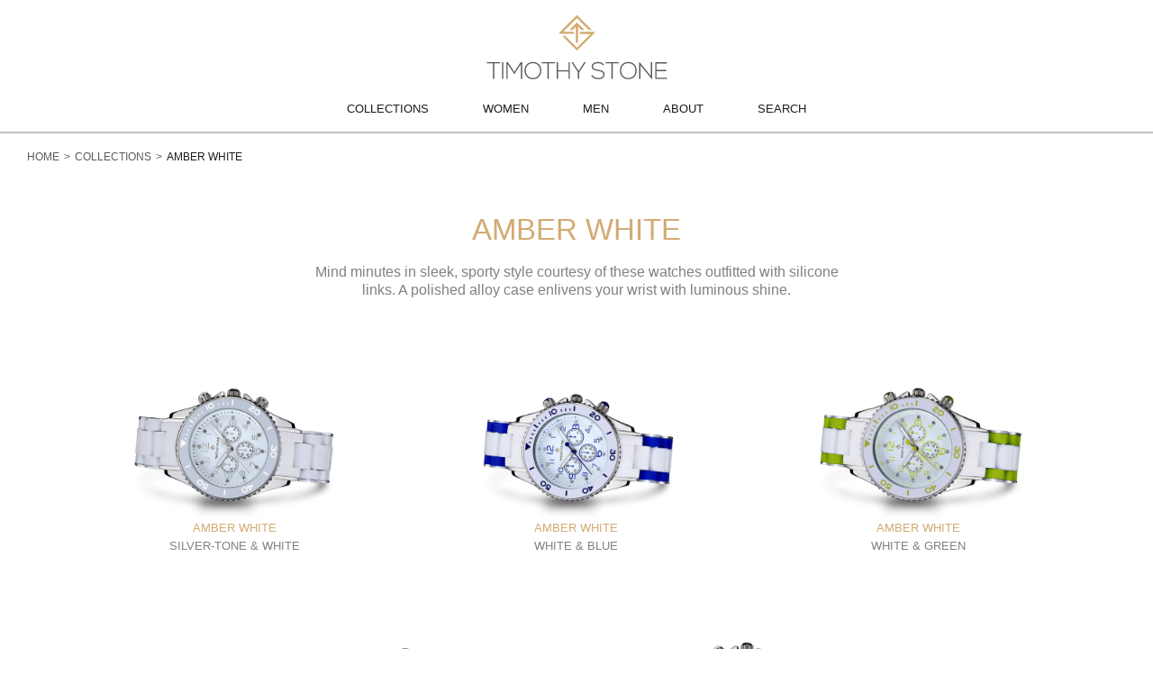

--- FILE ---
content_type: text/html;charset=UTF-8
request_url: https://timothystone.com/collections/amber-white
body_size: 2888
content:
<!DOCTYPE html><html data-wf-domain="timothystone.com" data-wf-page="595e4610e2521d0533fd8c69" data-wf-site="5802e47beb8f7e4e5aab3a1d" lang="en" class=" w-mod-js w-mod-ix"><head><style>.wf-force-outline-none[tabindex="-1"]:focus{outline:none;}</style><meta charset="utf-8"><title>Timothy Stone | Amber White Collection</title><meta content="Mind minutes in sleek, sporty style courtesy of these watches outfitted with silicone links. A polished alloy case enlivens your wrist with luminous shine." name="description"><meta content="Timothy Stone | Amber White Collection" property="og:title"><meta content="Mind minutes in sleek, sporty style courtesy of these watches outfitted with silicone links. A polished alloy case enlivens your wrist with luminous shine." property="og:description"><meta content="https://assets.website-files.com/580cd225d2d6f3fd576799cf/5820ba465319485530ee3df9_IMG_3041.JPG" property="og:image"><meta content="Timothy Stone | Amber White Collection" property="twitter:title"><meta content="Mind minutes in sleek, sporty style courtesy of these watches outfitted with silicone links. A polished alloy case enlivens your wrist with luminous shine." property="twitter:description"><meta content="https://assets.website-files.com/580cd225d2d6f3fd576799cf/5820ba465319485530ee3df9_IMG_3041.JPG" property="twitter:image"><meta property="og:type" content="website"><meta content="summary_large_image" name="twitter:card"><meta content="width=device-width, initial-scale=1" name="viewport"><link href="https://assets.website-files.com/5802e47beb8f7e4e5aab3a1d/css/timothystone.257cd30ce.min.css" rel="stylesheet" type="text/css"><!--[if lt IE 9]><![endif]--><link href="https://assets.website-files.com/5802e47beb8f7e4e5aab3a1d/582490cc99878c937c6b0185_TS-fav.png" rel="shortcut icon" type="image/x-icon"><link href="https://assets.website-files.com/5802e47beb8f7e4e5aab3a1d/582490edcaadb3827cb7abc0_TS-webclip.png" rel="apple-touch-icon"><meta name="theme-color" content="#d3aa72">

<style type="text/css"> 
img {
  user-drag: none;
  user-select: none;
  -moz-user-select: none;
  -webkit-user-drag: none;
  -webkit-user-select: none;
  -ms-user-select: none;
}
  
.mauticform-message {
    color: green;
    padding: 10px;
}
  
  .mauticform-errormsg {
    color: red;
    padding: 10px;
}
</style><script type="application/ld+json">
{
  "@context": "http://schema.org/", 
  "@type": "BreadcrumbList", 
  "itemListElement": [
    { 
      "@type": "ListItem", 
      "position": "1", 
      "item": { 
        "@id": "https://timothystone.com/", 
        "name": "Timothy Stone" 
      } 
    },
    { 
      "@type": "ListItem", 
      "position": "2", 
      "item": { 
        "@id": "https://timothystone.com/catalog", 
        "name": "Collections" 
      } 
    },
    { 
      "@type": "ListItem", 
      "position": "3", 
      "item": { 
        "@id": "https://timothystone.com/collections/amber-white", 
        "name": "Amber White Collection" 
      } 
    }
  ]
}
</script> </head><body><div data-ix="modal-default" class="modal-wrapper" style="transition: all; opacity: 0; transform: scaleX(1.1) scaleY(1.1) scaleZ(1); display: none;"><div class="modal-close-background" data-ix="close-modal" style="transition: all;"></div><div class="modal-content"><h1 class="modal-heading">Newsletter</h1><div>Sign up to get our latest styles before everyone else.</div><div class="modal-form-wrapper w-embed w-script"><!--  --></div><a href="#" data-ix="close-modal" class="modal-close" style="transition: all;">X Close Window</a></div></div><div data-collapse="medium" data-animation="over-left" data-duration="400" data-easing="ease" data-easing2="ease" role="banner" class="navbar w-nav"><nav class="nav-container w-container"><a href="/" class="brand-wrapper w-nav-brand" aria-label="home"><img loading="lazy" src="https://assets.website-files.com/5802e47beb8f7e4e5aab3a1d/5802e508c19849ee7b364cb9_timothystone_final-01.svg" width="215" alt="Timothy Stone Main Logo" class="logo"></a><nav role="navigation" class="nav-menu w-nav-menu"><a href="/catalog" class="nav-links w-nav-link" style="max-width: 940px;">Collections</a><a href="/women-collections" class="nav-links w-nav-link" style="max-width: 940px;">Women</a><a href="/men-collections" class="nav-links w-nav-link" style="max-width: 940px;">Men</a><a href="/about-us" class="nav-links w-nav-link" style="max-width: 940px;">About</a><a href="/search" class="nav-links w-nav-link" style="max-width: 940px;">Search</a></nav><div class="menu-button w-nav-button" style="-webkit-user-select: text;" aria-label="menu" role="button" tabindex="0" aria-controls="w-nav-overlay-0" aria-haspopup="menu" aria-expanded="false"><div class="w-icon-nav-menu"></div></div></nav><div class="w-nav-overlay" data-wf-ignore="" id="w-nav-overlay-0"></div></div><div class="breadcrumb wf-section"><a href="#" class="breadcrumb links">Home</a><div class="breadcrumb separator">&gt;</div><a href="/catalog" class="breadcrumb links">Collections</a><div class="breadcrumb separator">&gt;</div><div class="breadcrumb pagename">Amber White</div></div><div class="description collectionpage w-container"><h1 class="title-1 collection">Amber White</h1><p class="description-text">Mind minutes in sleek, sporty style courtesy of these watches outfitted with silicone links. A polished alloy case enlivens your wrist with luminous shine.</p><div class="description-text w-condition-invisible w-dyn-bind-empty w-richtext"></div></div><div><div data-ix="fade-in" class="collection-wrapper w-dyn-list" style="transition: all, opacity 2000ms; opacity: 1;"><div role="list" class="collection-list w-dyn-items"><div role="listitem" class="dynamic-item w-dyn-item"><a href="/watches/a-021-whsl" class="product-list-wrapper w-inline-block"><div class="div"><img loading="lazy" src="https://assets.website-files.com/580cd225d2d6f3fd576799cf/5817b90cd660862e3219d6fa_A-021-WHSL_MAIN.jpg" alt="" sizes="100vw" srcset="https://assets.website-files.com/580cd225d2d6f3fd576799cf/5817b90cd660862e3219d6fa_A-021-WHSL_MAIN-p-800x432.jpeg 800w, https://assets.website-files.com/580cd225d2d6f3fd576799cf/5817b90cd660862e3219d6fa_A-021-WHSL_MAIN-p-1080x584.jpeg 1080w, https://assets.website-files.com/580cd225d2d6f3fd576799cf/5817b90cd660862e3219d6fa_A-021-WHSL_MAIN-p-1600x864.jpeg 1600w, https://assets.website-files.com/580cd225d2d6f3fd576799cf/5817b90cd660862e3219d6fa_A-021-WHSL_MAIN.jpg 2000w" class="product-list-image"><div class="product-list-collection-name">Amber White</div><div>Silver-Tone &amp; White</div></div></a></div><div role="listitem" class="dynamic-item w-dyn-item"><a href="/watches/a-022-blwsl" class="product-list-wrapper w-inline-block"><div class="div"><img loading="lazy" src="https://assets.website-files.com/580cd225d2d6f3fd576799cf/5817b8e5543d2d9313218fb7_A-022-BLWSL_MAIN.jpg" alt="" sizes="100vw" srcset="https://assets.website-files.com/580cd225d2d6f3fd576799cf/5817b8e5543d2d9313218fb7_A-022-BLWSL_MAIN-p-800x432.jpeg 800w, https://assets.website-files.com/580cd225d2d6f3fd576799cf/5817b8e5543d2d9313218fb7_A-022-BLWSL_MAIN-p-1080x584.jpeg 1080w, https://assets.website-files.com/580cd225d2d6f3fd576799cf/5817b8e5543d2d9313218fb7_A-022-BLWSL_MAIN-p-1600x864.jpeg 1600w, https://assets.website-files.com/580cd225d2d6f3fd576799cf/5817b8e5543d2d9313218fb7_A-022-BLWSL_MAIN.jpg 2000w" class="product-list-image"><div class="product-list-collection-name">Amber White</div><div>White &amp; Blue</div></div></a></div><div role="listitem" class="dynamic-item w-dyn-item"><a href="/watches/a-023-gwsl" class="product-list-wrapper w-inline-block"><div class="div"><img loading="lazy" src="https://assets.website-files.com/580cd225d2d6f3fd576799cf/5817b9ef15afd31b5dd0bf8b_A-023-GWSL_MAIN.jpg" alt="" sizes="100vw" srcset="https://assets.website-files.com/580cd225d2d6f3fd576799cf/5817b9ef15afd31b5dd0bf8b_A-023-GWSL_MAIN-p-800x432.jpeg 800w, https://assets.website-files.com/580cd225d2d6f3fd576799cf/5817b9ef15afd31b5dd0bf8b_A-023-GWSL_MAIN-p-1080x584.jpeg 1080w, https://assets.website-files.com/580cd225d2d6f3fd576799cf/5817b9ef15afd31b5dd0bf8b_A-023-GWSL_MAIN-p-1600x864.jpeg 1600w, https://assets.website-files.com/580cd225d2d6f3fd576799cf/5817b9ef15afd31b5dd0bf8b_A-023-GWSL_MAIN.jpg 2000w" class="product-list-image"><div class="product-list-collection-name">Amber White</div><div>White &amp; Green</div></div></a></div><div role="listitem" class="dynamic-item w-dyn-item"><a href="/watches/a-024-pwrg" class="product-list-wrapper w-inline-block"><div class="div"><img loading="lazy" src="https://assets.website-files.com/580cd225d2d6f3fd576799cf/5817ba43543d2d931321938d_A-024-PWRG_MAIN.jpg" alt="" sizes="100vw" srcset="https://assets.website-files.com/580cd225d2d6f3fd576799cf/5817ba43543d2d931321938d_A-024-PWRG_MAIN-p-800x432.jpeg 800w, https://assets.website-files.com/580cd225d2d6f3fd576799cf/5817ba43543d2d931321938d_A-024-PWRG_MAIN-p-1080x584.jpeg 1080w, https://assets.website-files.com/580cd225d2d6f3fd576799cf/5817ba43543d2d931321938d_A-024-PWRG_MAIN-p-1600x864.jpeg 1600w, https://assets.website-files.com/580cd225d2d6f3fd576799cf/5817ba43543d2d931321938d_A-024-PWRG_MAIN.jpg 2000w" class="product-list-image"><div class="product-list-collection-name">Amber White</div><div>White &amp; Pink</div></div></a></div><div role="listitem" class="dynamic-item w-dyn-item"><a href="/watches/a-025-bkwsl" class="product-list-wrapper w-inline-block"><div class="div"><img loading="lazy" src="https://assets.website-files.com/580cd225d2d6f3fd576799cf/5817baa8ed4bb9285d33bb0b_A-025-BKWSL_MAIN.jpg" alt="" sizes="100vw" srcset="https://assets.website-files.com/580cd225d2d6f3fd576799cf/5817baa8ed4bb9285d33bb0b_A-025-BKWSL_MAIN-p-800x432.jpeg 800w, https://assets.website-files.com/580cd225d2d6f3fd576799cf/5817baa8ed4bb9285d33bb0b_A-025-BKWSL_MAIN-p-1080x584.jpeg 1080w, https://assets.website-files.com/580cd225d2d6f3fd576799cf/5817baa8ed4bb9285d33bb0b_A-025-BKWSL_MAIN-p-1600x864.jpeg 1600w, https://assets.website-files.com/580cd225d2d6f3fd576799cf/5817baa8ed4bb9285d33bb0b_A-025-BKWSL_MAIN.jpg 2000w" class="product-list-image"><div class="product-list-collection-name">Amber White</div><div>White &amp; Black</div></div></a></div></div></div></div><div class="wf-section"><div data-ix="fade-in" class="newsletter w-hidden-medium w-hidden-small w-hidden-tiny" style="transition: all, opacity 2000ms; opacity: 1;"><div class="newsletter-text w-richtext"><h3>Sign up to</h3><h2>The Timothy Stone newsletter</h2><p>Join the Timothy Stone newsletter and get the latest updates for new product releases. You also get the opportunity to join exclusive giveaway campaigns. Emails are sent about 1 - 2 times a year and you can unsubscribe at anytime.</p></div><div data-ix="show-modal" class="newsletter-text w-hidden-main w-richtext" style="transition: all;"><h3>Sign up to</h3><h2>The Timothy Stone newsletter</h2><p>Join the Timothy Stone newsletter and get the latest updates for new product releases. You also get the opportunity to join exclusive giveaway campaigns. Emails are sent about 1 - 2 times a year and you can unsubscribe at anytime.</p><h6><a href="#">Sign up now</a></h6></div><a href="#" data-ix="show-modal" class="newsletter-link" style="transition: all;">Sign up now</a></div><div data-ix="show-modal" class="newsletter-text-mobile w-hidden-main w-richtext" style="transition: all;"><h3>Sign up to</h3><h2>The Timothy Stone newsletter</h2><p>Join the Timothy Stone newsletter and get the latest updates for new product releases. You also get the opportunity to join exclusive giveaway campaigns. Emails are sent about 1 - 2 times a year and you can unsubscribe at anytime.</p><h6><a href="#">Sign up now</a></h6></div></div><footer class="footer-section wf-section"><div class="w-row"><div class="w-col w-col-4"><div class="footer-column"><h3 class="footer-heading">The Collections</h3><div class="w-dyn-list"><div role="list" class="w-dyn-items"><div role="listitem" class="w-dyn-item"><a href="/series/amber" class="footerlinks">Amber</a></div><div role="listitem" class="w-dyn-item"><a href="/series/burst" class="footerlinks">Burst</a></div><div role="listitem" class="w-dyn-item"><a href="/series/charme" class="footerlinks">Charme</a></div><div role="listitem" class="w-dyn-item"><a href="/series/desire" class="footerlinks">Désire</a></div><div role="listitem" class="w-dyn-item"><a href="/series/elle" class="footerlinks">Elle</a></div><div role="listitem" class="w-dyn-item"><a href="/series/facon" class="footerlinks">Façon</a></div><div role="listitem" class="w-dyn-item"><a href="/series/gala" class="footerlinks">Gala</a></div><div role="listitem" class="w-dyn-item"><a href="/series/huston" class="footerlinks">Huston</a></div><div role="listitem" class="w-dyn-item"><a href="/series/indio" class="footerlinks">Indio</a></div><div role="listitem" class="w-dyn-item"><a href="/series/joliet" class="footerlinks">Joliet</a></div><div role="listitem" class="w-dyn-item"><a href="/series/katy" class="footerlinks">Katy</a></div><div role="listitem" class="w-dyn-item"><a href="/series/legato" class="footerlinks">Legato</a></div><div role="listitem" class="w-dyn-item"><a href="/series/manis" class="footerlinks">Manis</a></div><div role="listitem" class="w-dyn-item"><a href="/series/norse" class="footerlinks">Norse</a></div><div role="listitem" class="w-dyn-item"><a href="/series/oxford" class="footerlinks">Oxford</a></div><div role="listitem" class="w-dyn-item"><a href="/series/parker" class="footerlinks">Parker</a></div><div role="listitem" class="w-dyn-item"><a href="/series/quartet" class="footerlinks">Quartet</a></div><div role="listitem" class="w-dyn-item"><a href="/series/riviera" class="footerlinks">Riviera</a></div><div role="listitem" class="w-dyn-item"><a href="/series/smartwatch" class="footerlinks">Smartwatch</a></div></div></div></div></div><div class="w-col w-col-4"><div class="footer-column"><h3 class="footer-heading">How can we help?</h3><a href="/watch-instructions" class="footerlinks">INSTRUCTIONS &amp; MANUALS</a><a href="/warranty-activation" class="footerlinks">Warranty Activation</a><a href="/influencer-form" class="footerlinks">Bloggers &amp; Influencers</a><a href="/get-in-touch" class="footerlinks">Contact us</a><a href="/about-us" class="footerlinks">About us</a><a href="/blog" class="footerlinks">Blog</a><a href="/legal" class="footerlinks">Terms of use</a><a href="/legal" class="footerlinks">Privacy Policy</a></div></div><div class="w-col w-col-4"><div class="footer-column"><h3 class="footer-heading">Join us on social media</h3><a href="https://www.facebook.com/timothystone.official/" target="_blank" class="footerlinks">FaceBook</a><a href="https://www.instagram.com/timothystone/" target="_blank" class="footerlinks">Instagram</a><a href="https://twitter.com/Timothy__Stone" target="_blank" class="footerlinks">Twitter</a><a href="https://www.pinterest.com/timothy__stone/" target="_blank" class="footerlinks">Pinterest</a><a href="https://plus.google.com/107358005594874754571" target="_blank" class="footerlinks">Google+</a><a href="https://vimeo.com/officialtimothystone" target="_blank" class="footerlinks">Vimeo</a><a href="https://www.youtube.com/channel/UCSr8eJ0f2qsZE_tdr9nSljA" target="_blank" class="footerlinks">Youtube</a></div></div></div><p class="copyright-text">© 2023 Timothy Stone.&nbsp;All Rights Reserved.</p></footer><!--[if lte IE 9]><![endif]-->



 </body></html>

--- FILE ---
content_type: text/css
request_url: https://assets.website-files.com/5802e47beb8f7e4e5aab3a1d/css/timothystone.257cd30ce.min.css
body_size: 20676
content:
html{font-family:sans-serif;-ms-text-size-adjust:100%;-webkit-text-size-adjust:100%;height:100%}article,aside,details,figcaption,figure,footer,header,hgroup,main,menu,nav,section,summary{display:block}audio,canvas,progress,video{display:inline-block;vertical-align:baseline}audio:not([controls]){display:none;height:0}[hidden],template{display:none}a{background-color:transparent;color:#5b5b5b;cursor:pointer}a:active,a:hover{outline:0}abbr[title]{border-bottom:1px dotted}b,optgroup,strong{font-weight:700}dfn{font-style:italic}h1{margin:.67em 0}mark{background:#ff0;color:#000}small{font-size:80%}sub,sup{font-size:75%;line-height:0;position:relative;vertical-align:baseline}sup{top:-.5em}sub{bottom:-.25em}img{border:0;vertical-align:middle;display:inline-block;max-width:100%}svg:not(:root){overflow:hidden}hr{box-sizing:content-box;height:0}pre,textarea{overflow:auto}code,kbd,pre,samp{font-family:monospace,monospace;font-size:1em}button,input,optgroup,select,textarea{color:inherit;font:inherit;margin:0}button{overflow:visible}button,select{text-transform:none}button,html input[type=button],input[type=reset]{-webkit-appearance:button;cursor:pointer}button[disabled],html input[disabled]{cursor:default}button::-moz-focus-inner,input::-moz-focus-inner{border:0;padding:0}input{line-height:normal}input[type=checkbox],input[type=radio]{box-sizing:border-box;padding:0}input[type=number]::-webkit-inner-spin-button,input[type=number]::-webkit-outer-spin-button{height:auto}input[type=search]{-webkit-appearance:none}input[type=search]::-webkit-search-cancel-button,input[type=search]::-webkit-search-decoration{-webkit-appearance:none}legend{border:0;padding:0}table{border-collapse:collapse;border-spacing:0}td,th{padding:0}@font-face{font-family:webflow-icons;src:url("[data-uri]") format('truetype');font-weight:400;font-style:normal}[class*=" w-icon-"],[class^=w-icon-]{font-family:webflow-icons!important;speak:none;font-style:normal;font-weight:400;font-variant:normal;text-transform:none;line-height:1;-webkit-font-smoothing:antialiased;-moz-osx-font-smoothing:grayscale}.w-icon-slider-right:before{content:"\e600"}.w-icon-slider-left:before{content:"\e601"}.w-icon-nav-menu:before{content:"\e602"}.w-icon-arrow-down:before,.w-icon-dropdown-toggle:before{content:"\e603"}.w-icon-file-upload-remove:before{content:"\e900"}.w-icon-file-upload-icon:before{content:"\e903"}*{-webkit-box-sizing:border-box;-moz-box-sizing:border-box;box-sizing:border-box}html.w-mod-touch *{background-attachment:scroll!important}.w-block{display:block}.w-inline-block{max-width:100%;display:inline-block}.w-clearfix:after,.w-clearfix:before{content:" ";display:table;grid-column-start:1;grid-row-start:1;grid-column-end:2;grid-row-end:2}.w-clearfix:after{clear:both}.w-hidden{display:none}.w-button{display:inline-block;padding:9px 15px;background-color:#3898ec;color:#fff;border:0;line-height:inherit;text-decoration:none;cursor:pointer;border-radius:0}input.w-button{-webkit-appearance:button}html[data-w-dynpage] [data-w-cloak]{color:transparent!important}.w-webflow-badge,.w-webflow-badge *{position:static;left:auto;top:auto;right:auto;bottom:auto;z-index:auto;display:block;visibility:visible;overflow:visible;overflow-x:visible;overflow-y:visible;box-sizing:border-box;width:auto;height:auto;max-height:none;max-width:none;min-height:0;min-width:0;margin:0;padding:0;float:none;clear:none;border:0 transparent;border-radius:0;background:0 0;box-shadow:none;opacity:1;transform:none;transition:none;direction:ltr;font-family:inherit;font-weight:inherit;color:inherit;font-size:inherit;line-height:inherit;font-style:inherit;font-variant:inherit;text-align:inherit;letter-spacing:inherit;text-decoration:inherit;text-indent:0;text-transform:inherit;list-style-type:disc;text-shadow:none;font-smoothing:auto;vertical-align:baseline;cursor:inherit;white-space:inherit;word-break:normal;word-spacing:normal;word-wrap:normal}.w-webflow-badge{position:fixed!important;display:inline-block!important;visibility:visible!important;z-index:2147483647!important;top:auto!important;right:12px!important;bottom:12px!important;left:auto!important;color:#aaadb0!important;background-color:#fff!important;border-radius:3px!important;padding:6px 8px 6px 6px!important;font-size:12px!important;opacity:1!important;line-height:14px!important;text-decoration:none!important;transform:none!important;margin:0!important;width:auto!important;height:auto!important;overflow:visible!important;white-space:nowrap;box-shadow:0 0 0 1px rgba(0,0,0,.1),0 1px 3px rgba(0,0,0,.1);cursor:pointer}.w-webflow-badge>img{display:inline-block!important;visibility:visible!important;opacity:1!important;vertical-align:middle!important}h1,h2,h3,h4,h5,h6{font-weight:700;margin-bottom:10px}h5{font-size:14px;line-height:20px;margin-top:10px}blockquote{margin:0 0 10px;padding:10px 20px;border-left:5px solid #e2e2e2;font-size:18px;line-height:22px}figure{margin:0 0 10px}ol,ul{margin-top:0;margin-bottom:10px;padding-left:40px}.w-list-unstyled{padding-left:0;list-style:none}.w-embed:after,.w-embed:before{content:" ";display:table;grid-column-start:1;grid-row-start:1;grid-column-end:2;grid-row-end:2}.w-embed:after{clear:both}.w-video{width:100%;position:relative;padding:0}.w-video embed,.w-video iframe,.w-video object{position:absolute;top:0;left:0;width:100%;height:100%;border:none}fieldset{padding:0;margin:0;border:0}[type=button],[type=reset],button{border:0;cursor:pointer;-webkit-appearance:button}.w-form{margin:0 0 15px}.w-form-done{display:none;padding:20px;text-align:center;background-color:#ddd}.w-form-fail{display:none;margin-top:10px;padding:10px;background-color:#ffdede}label{display:block;margin-bottom:5px;font-weight:700}.w-input,.w-select{display:block;width:100%;height:38px;padding:8px 12px;margin-bottom:10px;font-size:14px;line-height:1.42857143;color:#333;vertical-align:middle;background-color:#fff;border:1px solid #ccc}.w-input:-moz-placeholder,.w-select:-moz-placeholder{color:#999}.w-input::-moz-placeholder,.w-select::-moz-placeholder{color:#999;opacity:1}.w-input:-ms-input-placeholder,.w-select:-ms-input-placeholder{color:#999}.w-input::-webkit-input-placeholder,.w-select::-webkit-input-placeholder{color:#999}.w-input:focus,.w-select:focus{border-color:#3898ec;outline:0}.w-input[disabled],.w-input[readonly],.w-select[disabled],.w-select[readonly],fieldset[disabled] .w-input,fieldset[disabled] .w-select{cursor:not-allowed}.w-input[disabled]:not(.w-input-disabled),.w-input[readonly],.w-select[disabled]:not(.w-input-disabled),.w-select[readonly],fieldset[disabled]:not(.w-input-disabled) .w-input,fieldset[disabled]:not(.w-input-disabled) .w-select{background-color:#eee}textarea.w-input,textarea.w-select{height:auto}.w-select{background-color:#f3f3f3}.w-select[multiple]{height:auto}.w-form-label{display:inline-block;cursor:pointer;font-weight:400;margin-bottom:0}.w-radio{display:block;margin-bottom:5px;padding-left:20px}.w-radio:after,.w-radio:before{content:" ";display:table;grid-column-start:1;grid-row-start:1;grid-column-end:2;grid-row-end:2}.w-radio:after{clear:both}.w-radio-input{margin:3px 0 0 -20px;line-height:normal;float:left}.w-file-upload{display:block;margin-bottom:10px}.w-file-upload-input{width:.1px;height:.1px;opacity:0;overflow:hidden;position:absolute;z-index:-100}.w-file-upload-default,.w-file-upload-success,.w-file-upload-uploading{display:inline-block;color:#333}.w-file-upload-error{display:block;margin-top:10px}.w-file-upload-default.w-hidden,.w-file-upload-error.w-hidden,.w-file-upload-success.w-hidden,.w-file-upload-uploading.w-hidden{display:none}.w-file-upload-uploading-btn{display:flex;font-size:14px;font-weight:400;cursor:pointer;margin:0;padding:8px 12px;border:1px solid #ccc;background-color:#fafafa}.w-file-upload-file{display:flex;flex-grow:1;justify-content:space-between;margin:0;padding:8px 9px 8px 11px;border:1px solid #ccc;background-color:#fafafa}.w-file-upload-file-name{font-size:14px;font-weight:400;display:block}.w-file-remove-link{margin-top:3px;margin-left:10px;width:auto;height:auto;padding:3px;display:block;cursor:pointer}.w-icon-file-upload-remove{margin:auto;font-size:10px}.w-file-upload-error-msg{display:inline-block;color:#ea384c;padding:2px 0}.w-file-upload-info{display:inline-block;line-height:38px;padding:0 12px}.w-file-upload-label{display:inline-block;font-size:14px;font-weight:400;cursor:pointer;margin:0;padding:8px 12px;border:1px solid #ccc;background-color:#fafafa}.w-icon-file-upload-icon,.w-icon-file-upload-uploading{display:inline-block;margin-right:8px;width:20px}.w-icon-file-upload-uploading{height:20px}.w-container{margin-left:auto;margin-right:auto;max-width:940px}.w-container:after,.w-container:before{content:" ";display:table;grid-column-start:1;grid-row-start:1;grid-column-end:2;grid-row-end:2}.w-container:after{clear:both}.w-container .w-row{margin-left:-10px;margin-right:-10px}.w-row:after,.w-row:before{content:" ";display:table;grid-column-start:1;grid-row-start:1;grid-column-end:2;grid-row-end:2}.w-row:after{clear:both}.w-row .w-row{margin-left:0;margin-right:0}.w-col{position:relative;float:left;width:100%;min-height:1px;padding-left:10px;padding-right:10px}.w-col .w-col{padding-left:0;padding-right:0}.w-col-1{width:8.33333333%}.w-col-2{width:16.66666667%}.w-col-3{width:25%}.w-col-4{width:33.33333333%}.w-col-5{width:41.66666667%}.w-col-6{width:50%}.w-col-7{width:58.33333333%}.w-col-8{width:66.66666667%}.w-col-9{width:75%}.w-col-10{width:83.33333333%}.w-col-11{width:91.66666667%}.w-col-12{width:100%}.w-hidden-main{display:none!important}@media screen and (max-width:991px){.w-container{max-width:728px}.w-hidden-main{display:inherit!important}.w-hidden-medium{display:none!important}.w-col-medium-1{width:8.33333333%}.w-col-medium-2{width:16.66666667%}.w-col-medium-3{width:25%}.w-col-medium-4{width:33.33333333%}.w-col-medium-5{width:41.66666667%}.w-col-medium-6{width:50%}.w-col-medium-7{width:58.33333333%}.w-col-medium-8{width:66.66666667%}.w-col-medium-9{width:75%}.w-col-medium-10{width:83.33333333%}.w-col-medium-11{width:91.66666667%}.w-col-medium-12{width:100%}.w-col-stack{width:100%;left:auto;right:auto}}@media screen and (max-width:767px){.w-hidden-main,.w-hidden-medium{display:inherit!important}.w-hidden-small{display:none!important}.w-container .w-row,.w-row{margin-left:0;margin-right:0}.w-col{width:100%;left:auto;right:auto}.w-col-small-1{width:8.33333333%}.w-col-small-2{width:16.66666667%}.w-col-small-3{width:25%}.w-col-small-4{width:33.33333333%}.w-col-small-5{width:41.66666667%}.w-col-small-6{width:50%}.w-col-small-7{width:58.33333333%}.w-col-small-8{width:66.66666667%}.w-col-small-9{width:75%}.w-col-small-10{width:83.33333333%}.w-col-small-11{width:91.66666667%}.w-col-small-12{width:100%}}@media screen and (max-width:479px){.w-container{max-width:none}.w-hidden-main,.w-hidden-medium,.w-hidden-small{display:inherit!important}.w-hidden-tiny{display:none!important}.w-col{width:100%}.w-col-tiny-1{width:8.33333333%}.w-col-tiny-2{width:16.66666667%}.w-col-tiny-3{width:25%}.w-col-tiny-4{width:33.33333333%}.w-col-tiny-5{width:41.66666667%}.w-col-tiny-6{width:50%}.w-col-tiny-7{width:58.33333333%}.w-col-tiny-8{width:66.66666667%}.w-col-tiny-9{width:75%}.w-col-tiny-10{width:83.33333333%}.w-col-tiny-11{width:91.66666667%}.w-col-tiny-12{width:100%}}.w-widget{position:relative}.w-widget-map{width:100%;height:400px}.w-widget-map label{width:auto;display:inline}.w-widget-map img{max-width:inherit}.w-widget-map .gm-style-iw{text-align:center}.w-widget-map .gm-style-iw>button{display:none!important}.w-widget-twitter{overflow:hidden}.w-widget-twitter-count-shim{display:inline-block;vertical-align:top;position:relative;width:28px;height:20px;text-align:center;background:#fff;border:1px solid #758696;border-radius:3px}.w-widget-twitter-count-shim *{pointer-events:none;-webkit-user-select:none;-moz-user-select:none;-ms-user-select:none;user-select:none}.w-widget-twitter-count-shim .w-widget-twitter-count-inner{position:relative;font-size:15px;line-height:12px;text-align:center;color:#999;font-family:serif}.w-widget-twitter-count-shim .w-widget-twitter-count-clear{position:relative;display:block}.w-widget-twitter-count-shim.w--large{width:36px;height:28px}.w-widget-twitter-count-shim.w--large .w-widget-twitter-count-inner{font-size:18px;line-height:18px}.w-widget-twitter-count-shim:not(.w--vertical){margin-left:5px;margin-right:8px}.w-widget-twitter-count-shim:not(.w--vertical).w--large{margin-left:6px}.w-widget-twitter-count-shim:not(.w--vertical):after,.w-widget-twitter-count-shim:not(.w--vertical):before{top:50%;left:0;border:solid transparent;content:' ';height:0;width:0;position:absolute;pointer-events:none}.w-widget-twitter-count-shim:not(.w--vertical):before{border-color:rgba(117,134,150,0);border-right-color:#5d6c7b;border-width:4px;margin-left:-9px;margin-top:-4px}.w-widget-twitter-count-shim:not(.w--vertical).w--large:before{border-width:5px;margin-left:-10px;margin-top:-5px}.w-widget-twitter-count-shim:not(.w--vertical):after{border-color:rgba(255,255,255,0);border-right-color:#fff;border-width:4px;margin-left:-8px;margin-top:-4px}.w-widget-twitter-count-shim:not(.w--vertical).w--large:after{border-width:5px;margin-left:-9px;margin-top:-5px}.w-widget-twitter-count-shim.w--vertical{width:61px;height:33px;margin-bottom:8px}.w-widget-twitter-count-shim.w--vertical:after,.w-widget-twitter-count-shim.w--vertical:before{top:100%;left:50%;border:solid transparent;content:' ';height:0;width:0;position:absolute;pointer-events:none}.w-widget-twitter-count-shim.w--vertical:before{border-color:rgba(117,134,150,0);border-top-color:#5d6c7b;border-width:5px;margin-left:-5px}.w-widget-twitter-count-shim.w--vertical:after{border-color:rgba(255,255,255,0);border-top-color:#fff;border-width:4px;margin-left:-4px}.w-widget-twitter-count-shim.w--vertical .w-widget-twitter-count-inner{font-size:18px;line-height:22px}.w-widget-twitter-count-shim.w--vertical.w--large{width:76px}.w-background-video{position:relative;overflow:hidden;height:500px;color:#fff}.w-background-video>video{background-size:cover;background-position:50% 50%;position:absolute;margin:auto;width:100%;height:100%;right:-100%;bottom:-100%;top:-100%;left:-100%;object-fit:cover;z-index:-100}.w-background-video>video::-webkit-media-controls-start-playback-button{display:none!important;-webkit-appearance:none}.w-background-video--control{position:absolute;bottom:1em;right:1em;background-color:transparent;padding:0}.w-background-video--control>[hidden]{display:none!important}.w-slider{position:relative;height:300px;text-align:center;background:#ddd;clear:both;-webkit-tap-highlight-color:transparent;tap-highlight-color:rgba(0,0,0,0)}.w-slider-mask{position:relative;display:block;overflow:hidden;z-index:1;left:0;right:0;height:100%;white-space:nowrap}.w-slide{position:relative;display:inline-block;vertical-align:top;width:100%;height:100%;white-space:normal;text-align:left}.w-slider-nav{position:absolute;z-index:2;top:auto;right:0;bottom:0;left:0;margin:auto;padding-top:10px;height:40px;text-align:center;-webkit-tap-highlight-color:transparent;tap-highlight-color:rgba(0,0,0,0)}.w-slider-nav.w-round>div{border-radius:100%}.w-slider-nav.w-num>div{width:auto;height:auto;padding:.2em .5em;font-size:inherit;line-height:inherit}.w-slider-nav.w-shadow>div{box-shadow:0 0 3px rgba(51,51,51,.4)}.w-slider-nav-invert{color:#fff}.w-slider-nav-invert>div{background-color:rgba(34,34,34,.4)}.w-slider-nav-invert>div.w-active{background-color:#222}.w-slider-dot{position:relative;display:inline-block;width:1em;height:1em;background-color:rgba(255,255,255,.4);cursor:pointer;margin:0 3px .5em;transition:background-color .1s,color .1s}.w-slider-dot.w-active{background-color:#fff}.w-slider-dot:focus{outline:0;box-shadow:0 0 0 2px #fff}.w-slider-dot:focus.w-active{box-shadow:none}.w-slider-arrow-left,.w-slider-arrow-right{position:absolute;width:80px;top:0;right:0;bottom:0;left:0;margin:auto;cursor:pointer;overflow:hidden;color:#fff;font-size:40px;-webkit-tap-highlight-color:transparent;tap-highlight-color:rgba(0,0,0,0);-webkit-user-select:none;-moz-user-select:none;-ms-user-select:none;user-select:none}.w-slider-arrow-left [class*=' w-icon-'],.w-slider-arrow-left [class^=w-icon-],.w-slider-arrow-right [class*=' w-icon-'],.w-slider-arrow-right [class^=w-icon-]{position:absolute}.w-slider-arrow-left:focus,.w-slider-arrow-right:focus{outline:0}.w-slider-arrow-left{z-index:3;right:auto}.w-slider-arrow-right{z-index:4;left:auto}.w-icon-slider-left,.w-icon-slider-right{top:0;right:0;bottom:0;left:0;margin:auto;width:1em;height:1em}.w-slider-aria-label{border:0;clip:rect(0 0 0 0);height:1px;margin:-1px;overflow:hidden;padding:0;position:absolute;width:1px}.w-slider-force-show{display:block!important}.w-dropdown{display:inline-block;position:relative;text-align:left;margin-left:auto;margin-right:auto;z-index:900}.w-dropdown-btn,.w-dropdown-link,.w-dropdown-toggle{position:relative;vertical-align:top;text-decoration:none;color:#222;padding:20px;text-align:left;margin-left:auto;margin-right:auto;white-space:nowrap}.w-dropdown-toggle{-webkit-user-select:none;-moz-user-select:none;-ms-user-select:none;user-select:none;display:inline-block;cursor:pointer;padding-right:40px}.w-dropdown-toggle:focus{outline:0}.w-icon-dropdown-toggle{position:absolute;top:0;right:0;bottom:0;margin:auto 20px auto auto;width:1em;height:1em}.w-dropdown-list{position:absolute;background:#ddd;display:none;min-width:100%}.w-dropdown-list.w--open{display:block}.w-dropdown-link{padding:10px 20px;display:block;color:#222}.w-dropdown-link.w--current{color:#0082f3}.w-dropdown-link:focus{outline:0}@media screen and (max-width:767px){.w-nav-brand{padding-left:10px}}.w-lightbox-backdrop{cursor:auto;font-style:normal;font-variant:normal;letter-spacing:normal;list-style:disc;text-indent:0;text-shadow:none;text-transform:none;visibility:visible;white-space:normal;word-break:normal;word-spacing:normal;word-wrap:normal;position:fixed;top:0;right:0;bottom:0;left:0;color:#fff;font-family:"Helvetica Neue",Helvetica,Ubuntu,"Segoe UI",Verdana,sans-serif;font-size:17px;line-height:1.2;font-weight:300;text-align:center;background:rgba(0,0,0,.9);z-index:2000;outline:0;opacity:0;-webkit-user-select:none;-moz-user-select:none;-ms-user-select:none;-webkit-tap-highlight-color:transparent;-webkit-transform:translate(0,0)}.w-lightbox-backdrop,.w-lightbox-container{height:100%;overflow:auto;-webkit-overflow-scrolling:touch}.w-lightbox-content{position:relative;height:100vh;overflow:hidden}.w-lightbox-view{position:absolute;width:100vw;height:100vh;opacity:0}.w-lightbox-view:before{content:"";height:100vh}.w-lightbox-group,.w-lightbox-group .w-lightbox-view,.w-lightbox-group .w-lightbox-view:before{height:86vh}.w-lightbox-frame,.w-lightbox-view:before{display:inline-block;vertical-align:middle}.w-lightbox-figure{position:relative;margin:0}.w-lightbox-group .w-lightbox-figure{cursor:pointer}.w-lightbox-img{width:auto;height:auto;max-width:none}.w-lightbox-image{display:block;float:none;max-width:100vw;max-height:100vh}.w-lightbox-group .w-lightbox-image{max-height:86vh}.w-lightbox-caption{position:absolute;right:0;bottom:0;left:0;padding:.5em 1em;background:rgba(0,0,0,.4);text-align:left;text-overflow:ellipsis;white-space:nowrap;overflow:hidden}.w-lightbox-embed{position:absolute;top:0;right:0;bottom:0;left:0;width:100%;height:100%}.w-lightbox-control{position:absolute;top:0;width:4em;background-size:24px;background-repeat:no-repeat;background-position:center;cursor:pointer;-webkit-transition:.3s;transition:.3s}.w-lightbox-left{display:none;bottom:0;left:0;background-image:url("[data-uri]")}.w-lightbox-right{display:none;right:0;bottom:0;background-image:url("[data-uri]")}.w-lightbox-close{right:0;height:2.6em;background-image:url("[data-uri]");background-size:18px}.w-lightbox-strip{position:absolute;bottom:0;left:0;right:0;padding:0 1vh;line-height:0;white-space:nowrap;overflow-x:auto;overflow-y:hidden}.w-lightbox-item{display:inline-block;width:10vh;padding:2vh 1vh;box-sizing:content-box;cursor:pointer;-webkit-transform:translate3d(0,0,0)}.w-lightbox-active{opacity:.3}.w-lightbox-thumbnail{position:relative;height:10vh;background:#222;overflow:hidden}.w-lightbox-thumbnail-image{position:absolute;top:0;left:0}.w-lightbox-thumbnail .w-lightbox-tall{top:50%;width:100%;-webkit-transform:translate(0,-50%);-ms-transform:translate(0,-50%);transform:translate(0,-50%)}.w-lightbox-thumbnail .w-lightbox-wide{left:50%;height:100%;-webkit-transform:translate(-50%,0);-ms-transform:translate(-50%,0);transform:translate(-50%,0)}.w-lightbox-spinner{position:absolute;top:50%;left:50%;box-sizing:border-box;width:40px;height:40px;margin-top:-20px;margin-left:-20px;border:5px solid rgba(0,0,0,.4);border-radius:50%;-webkit-animation:.8s linear infinite spin;animation:.8s linear infinite spin}.w-lightbox-spinner:after{content:"";position:absolute;top:-4px;right:-4px;bottom:-4px;left:-4px;border:3px solid transparent;border-bottom-color:#fff;border-radius:50%}.w-lightbox-hide{display:none}.w-lightbox-noscroll{overflow:hidden}@media (min-width:768px){.w-lightbox-content{height:96vh;margin-top:2vh}.w-lightbox-view,.w-lightbox-view:before{height:96vh}.w-lightbox-group,.w-lightbox-group .w-lightbox-view,.w-lightbox-group .w-lightbox-view:before{height:84vh}.w-lightbox-image{max-width:96vw;max-height:96vh}.w-lightbox-group .w-lightbox-image{max-width:82.3vw;max-height:84vh}.w-lightbox-left,.w-lightbox-right{display:block;opacity:.5}.w-lightbox-close{opacity:.8}.w-lightbox-control:hover{opacity:1}}.w-lightbox-inactive,.w-lightbox-inactive:hover{opacity:0}.w-richtext:after,.w-richtext:before{content:" ";display:table;grid-column-start:1;grid-row-start:1;grid-column-end:2;grid-row-end:2}.w-richtext:after{clear:both}.w-richtext[contenteditable=true]:after,.w-richtext[contenteditable=true]:before{white-space:initial}.w-richtext ol,.w-richtext ul{overflow:hidden}.w-richtext .w-richtext-figure-selected.w-richtext-figure-type-image div,.w-richtext .w-richtext-figure-selected.w-richtext-figure-type-video div:after,.w-richtext .w-richtext-figure-selected[data-rt-type=image] div,.w-richtext .w-richtext-figure-selected[data-rt-type=video] div:after{outline:#2895f7 solid 2px}.w-richtext figure.w-richtext-figure-type-video>div:after,.w-richtext figure[data-rt-type=video]>div:after{content:'';position:absolute;display:none;left:0;top:0;right:0;bottom:0}.w-richtext figure{position:relative;max-width:60%}.w-richtext figure>div:before{cursor:default!important}.w-richtext figure img{width:100%}.w-richtext figure figcaption.w-richtext-figcaption-placeholder{opacity:.6}.w-richtext figure div{font-size:0px;color:transparent}.w-richtext figure.w-richtext-figure-type-image,.w-richtext figure[data-rt-type=image]{display:table}.w-richtext figure.w-richtext-figure-type-image>div,.w-richtext figure[data-rt-type=image]>div{display:inline-block}.w-richtext figure.w-richtext-figure-type-image>figcaption,.w-richtext figure[data-rt-type=image]>figcaption{display:table-caption;caption-side:bottom}.w-richtext figure.w-richtext-figure-type-video,.w-richtext figure[data-rt-type=video]{width:60%;height:0}.w-richtext figure.w-richtext-figure-type-video iframe,.w-richtext figure[data-rt-type=video] iframe{position:absolute;top:0;left:0;width:100%;height:100%}.w-richtext figure.w-richtext-figure-type-video>div,.w-richtext figure[data-rt-type=video]>div{width:100%}.w-richtext figure.w-richtext-align-center{margin-right:auto;margin-left:auto;clear:both}.w-richtext figure.w-richtext-align-center.w-richtext-figure-type-image>div,.w-richtext figure.w-richtext-align-center[data-rt-type=image]>div{max-width:100%}.w-richtext figure.w-richtext-align-normal{clear:both}.w-richtext figure.w-richtext-align-fullwidth{width:100%;max-width:100%;text-align:center;clear:both;display:block;margin-right:auto;margin-left:auto}.w-richtext figure.w-richtext-align-fullwidth>div{display:inline-block;padding-bottom:inherit}.w-richtext figure.w-richtext-align-fullwidth>figcaption{display:block}.w-richtext figure.w-richtext-align-floatleft{float:left;margin-right:15px;clear:none}.w-richtext figure.w-richtext-align-floatright{float:right;margin-left:15px;clear:none}.w-nav{position:relative;background:#ddd;z-index:1000}.w-nav:after,.w-nav:before{content:" ";display:table;grid-column-start:1;grid-row-start:1;grid-column-end:2;grid-row-end:2}.w-nav:after{clear:both}.w-nav-brand{position:relative;float:left;text-decoration:none;color:#333}.w-nav-link{position:relative;display:inline-block;vertical-align:top;text-decoration:none;color:#222;padding:20px;text-align:left;margin-left:auto;margin-right:auto}.w-nav-link.w--current{color:#0082f3}.w-nav-menu{position:relative;float:right}[data-nav-menu-open]{display:block!important;position:absolute;top:100%;left:0;right:0;background:#c8c8c8;text-align:center;overflow:visible;min-width:200px}.w--nav-link-open{display:block;position:relative}.w-nav-overlay{position:absolute;overflow:hidden;display:none;top:100%;left:0;right:0;width:100%}.w-nav-overlay [data-nav-menu-open]{top:0}.w-nav[data-animation=over-left] .w-nav-overlay{width:auto}.w-nav[data-animation=over-left] .w-nav-overlay,.w-nav[data-animation=over-left] [data-nav-menu-open]{right:auto;z-index:1;top:0}.w-nav[data-animation=over-right] .w-nav-overlay{width:auto}.w-nav[data-animation=over-right] .w-nav-overlay,.w-nav[data-animation=over-right] [data-nav-menu-open]{left:auto;z-index:1;top:0}.w-nav-button{position:relative;float:right;padding:18px;font-size:24px;display:none;cursor:pointer;-webkit-tap-highlight-color:transparent;tap-highlight-color:rgba(0,0,0,0);-webkit-user-select:none;-moz-user-select:none;-ms-user-select:none;user-select:none}.w-nav-button:focus{outline:0}.w-nav-button.w--open{background-color:#c8c8c8;color:#fff}.w-nav[data-collapse=all] .w-nav-menu{display:none}.w--nav-dropdown-open,.w--nav-dropdown-toggle-open,.w-nav[data-collapse=all] .w-nav-button{display:block}.w--nav-dropdown-list-open{position:static}@media screen and (max-width:991px){.w-nav[data-collapse=medium] .w-nav-menu{display:none}.w-nav[data-collapse=medium] .w-nav-button{display:block}}@media screen and (max-width:767px){.w-nav[data-collapse=small] .w-nav-menu{display:none}.w-nav[data-collapse=small] .w-nav-button{display:block}.w-nav-brand{padding-left:10px}}.w-tabs{position:relative}.w-tabs:after,.w-tabs:before{content:" ";display:table;grid-column-start:1;grid-row-start:1;grid-column-end:2;grid-row-end:2}.w-tabs:after{clear:both}.w-tab-menu{position:relative}.w-tab-link{position:relative;display:inline-block;vertical-align:top;text-decoration:none;padding:9px 30px;text-align:left;cursor:pointer;color:#222;background-color:#ddd}.w-tab-link.w--current{background-color:#c8c8c8}.w-tab-link:focus{outline:0}.w-tab-content{position:relative;display:block;overflow:hidden}.w-tab-pane{position:relative;display:none}.w--tab-active{display:block}@media screen and (max-width:479px){.w-nav[data-collapse=tiny] .w-nav-menu{display:none}.w-nav[data-collapse=tiny] .w-nav-button,.w-tab-link{display:block}}.w-ix-emptyfix:after{content:""}@keyframes spin{0%{transform:rotate(0)}100%{transform:rotate(360deg)}}.w-dyn-empty{padding:10px;background-color:#ddd}.w-condition-invisible,.w-dyn-bind-empty,.w-dyn-hide{display:none!important}.wf-layout-layout{display:grid!important}.wf-layout-cell{display:flex!important}.w-layout-grid{display:-ms-grid;display:grid;grid-auto-columns:1fr;-ms-grid-columns:1fr 1fr;grid-template-columns:1fr 1fr;-ms-grid-rows:auto auto;grid-template-rows:auto auto;grid-row-gap:16px;grid-column-gap:16px}.w-commerce-commerceaddtocartform{margin:0 0 15px}.w-commerce-commerceaddtocartquantityinput{background-color:#fafafa;border-top:1px solid #ddd;border-right:1px solid #ddd;border-bottom:1px solid #ddd;border-style:solid;border-width:1px;border-left:1px solid #ddd;border-radius:3px;display:block;height:38px;line-height:20px;margin-bottom:10px;padding:8px 6px 8px 12px;width:60px;-webkit-appearance:none;-moz-appearance:none;appearance:none}.w-commerce-commerceaddtocartquantityinput::-webkit-input-placeholder{color:#999}.w-commerce-commerceaddtocartquantityinput:-ms-input-placeholder{color:#999}.w-commerce-commerceaddtocartquantityinput::-ms-input-placeholder{color:#999}.w-commerce-commerceaddtocartquantityinput::placeholder{color:#999}.w-commerce-commerceaddtocartquantityinput:focus{border-color:#3898ec;outline-style:none}.w-commerce-commerceaddtocartbutton{background-color:#3898ec;border-radius:0;border-width:0;color:#fff;cursor:pointer;padding:9px 15px;text-decoration:none;display:-webkit-box;display:-webkit-flex;display:-ms-flexbox;display:flex;-webkit-box-align:center;-webkit-align-items:center;-ms-flex-align:center;align-items:center;-webkit-appearance:none;-moz-appearance:none;appearance:none}.w-commerce-commerceaddtocartbutton.w--ecommerce-add-to-cart-disabled{color:#666;background-color:#e6e6e6;border-color:#e6e6e6;cursor:not-allowed;outline-style:none}.w-commerce-commerceaddtocartoutofstock{margin-top:10px;padding:10px;background-color:#ddd}.w-commerce-commerceaddtocarterror{margin-top:10px;padding:10px;background-color:#ffdede}.w-commerce-commercecartwrapper{display:inline-block;position:relative}.w-commerce-commercecartopenlink{background-color:#3898ec;border-radius:0;border-width:0;color:#fff;cursor:pointer;padding:9px 15px;text-decoration:none;display:-webkit-box;display:-webkit-flex;display:-ms-flexbox;display:flex;-webkit-box-align:center;-webkit-align-items:center;-ms-flex-align:center;align-items:center;-webkit-appearance:none;-moz-appearance:none;appearance:none}.w-commerce-commercecartopenlinkicon{margin-right:8px}.w-commerce-commercecartopenlinkcount{display:inline-block;height:18px;min-width:18px;margin-left:8px;padding-right:6px;padding-left:6px;border-radius:9px;background-color:#fff;color:#3898ec;font-size:11px;line-height:18px;font-weight:700;text-align:center}.w-commerce-commercecartcontainerwrapper{position:fixed;left:0;top:0;right:0;bottom:0;z-index:1001;background-color:rgba(0,0,0,.8)}.w-commerce-commercecartcontainerwrapper--cartType-modal{display:-webkit-box;display:-webkit-flex;display:-ms-flexbox;display:flex;-webkit-box-orient:vertical;-webkit-box-direction:normal;-webkit-flex-direction:column;-ms-flex-direction:column;flex-direction:column;-webkit-box-pack:center;-webkit-justify-content:center;-ms-flex-pack:center;justify-content:center;-webkit-box-align:center;-webkit-align-items:center;-ms-flex-align:center;align-items:center}.w-commerce-commercecartcontainerwrapper--cartType-leftSidebar{display:-webkit-box;display:-webkit-flex;display:-ms-flexbox;display:flex;-webkit-box-orient:horizontal;-webkit-box-direction:normal;-webkit-flex-direction:row;-ms-flex-direction:row;flex-direction:row;-webkit-box-pack:start;-webkit-justify-content:flex-start;-ms-flex-pack:start;justify-content:flex-start;-webkit-box-align:stretch;-webkit-align-items:stretch;-ms-flex-align:stretch;align-items:stretch}.w-commerce-commercecartcontainerwrapper--cartType-rightSidebar{display:-webkit-box;display:-webkit-flex;display:-ms-flexbox;display:flex;-webkit-box-orient:horizontal;-webkit-box-direction:normal;-webkit-flex-direction:row;-ms-flex-direction:row;flex-direction:row;-webkit-box-pack:end;-webkit-justify-content:flex-end;-ms-flex-pack:end;justify-content:flex-end;-webkit-box-align:stretch;-webkit-align-items:stretch;-ms-flex-align:stretch;align-items:stretch}.w-commerce-commercecartcontainerwrapper--cartType-leftDropdown{position:absolute;top:100%;left:0;right:auto;bottom:auto;background-color:transparent}.w-commerce-commercecartcontainerwrapper--cartType-rightDropdown{position:absolute;left:auto;top:100%;right:0;bottom:auto;background-color:transparent}.w-commerce-commercecartcontainer{display:-webkit-box;display:-webkit-flex;display:-ms-flexbox;display:flex;width:100%;max-width:480px;min-width:320px;-webkit-box-orient:vertical;-webkit-box-direction:normal;-webkit-flex-direction:column;-ms-flex-direction:column;flex-direction:column;overflow:auto;background-color:#fff;box-shadow:0 5px 25px 0 rgba(0,0,0,.25)}.w-commerce-commercecartheader{position:relative;display:-webkit-box;display:-webkit-flex;display:-ms-flexbox;display:flex;padding:16px 24px;-webkit-box-pack:justify;-webkit-justify-content:space-between;-ms-flex-pack:justify;justify-content:space-between;-webkit-box-flex:0;-webkit-flex-grow:0;-ms-flex-positive:0;flex-grow:0;-webkit-flex-shrink:0;-ms-flex-negative:0;flex-shrink:0;-webkit-flex-basis:auto;-ms-flex-preferred-size:auto;flex-basis:auto;border-bottom:1px solid #e6e6e6;-webkit-box-align:center;-webkit-align-items:center;-ms-flex-align:center;align-items:center}.w-commerce-commercecartheading{margin-top:0;margin-bottom:0;padding-left:0;padding-right:0}.w-commerce-commercecartcloselink{width:16px;height:16px}.w-commerce-commercecartformwrapper{display:-webkit-box;display:-webkit-flex;display:-ms-flexbox;display:flex;-webkit-box-orient:vertical;-webkit-box-direction:normal;-webkit-flex-direction:column;-ms-flex-direction:column;flex-direction:column;-webkit-box-flex:1;-webkit-flex-grow:1;-ms-flex-positive:1;flex-grow:1;-webkit-flex-shrink:1;-ms-flex-negative:1;flex-shrink:1;-webkit-flex-basis:0%;-ms-flex-preferred-size:0%;flex-basis:0%}.w-commerce-commercecartform{display:-webkit-box;display:-webkit-flex;display:-ms-flexbox;display:flex;-webkit-box-orient:vertical;-webkit-box-direction:normal;-webkit-flex-direction:column;-ms-flex-direction:column;flex-direction:column;-webkit-box-pack:start;-webkit-justify-content:flex-start;-ms-flex-pack:start;justify-content:flex-start;-webkit-box-flex:1;-webkit-flex-grow:1;-ms-flex-positive:1;flex-grow:1;-webkit-flex-shrink:1;-ms-flex-negative:1;flex-shrink:1;-webkit-flex-basis:0%;-ms-flex-preferred-size:0%;flex-basis:0%}.w-commerce-commercecartlist{overflow:auto;padding:12px 24px;-webkit-box-flex:1;-webkit-flex-grow:1;-ms-flex-positive:1;flex-grow:1;-webkit-flex-shrink:1;-ms-flex-negative:1;flex-shrink:1;-webkit-flex-basis:0%;-ms-flex-preferred-size:0%;flex-basis:0%;-webkit-overflow-scrolling:touch}.w-commerce-commercecartitem{display:-webkit-box;display:-webkit-flex;display:-ms-flexbox;display:flex;padding-top:12px;padding-bottom:12px;-webkit-box-align:start;-webkit-align-items:flex-start;-ms-flex-align:start;align-items:flex-start}.w-commerce-commercecartitemimage{width:60px;height:0%}.w-commerce-commercecartproductname{font-weight:700}.w-commerce-commercecartquantity{background-color:#fafafa;border-top:1px solid #ddd;border-right:1px solid #ddd;border-bottom:1px solid #ddd;border-style:solid;border-width:1px;border-left:1px solid #ddd;border-radius:3px;display:block;height:38px;line-height:20px;margin-bottom:10px;padding:8px 6px 8px 12px;width:60px;-webkit-appearance:none;-moz-appearance:none;appearance:none}.w-commerce-commercecartquantity::-webkit-input-placeholder{color:#999}.w-commerce-commercecartquantity:-ms-input-placeholder{color:#999}.w-commerce-commercecartquantity::-ms-input-placeholder{color:#999}.w-commerce-commercecartquantity::placeholder{color:#999}.w-commerce-commercecartquantity:focus{border-color:#3898ec;outline-style:none}.w-commerce-commercecartfooter{display:-webkit-box;display:-webkit-flex;display:-ms-flexbox;display:flex;padding:16px 24px 24px;-webkit-box-orient:vertical;-webkit-box-direction:normal;-webkit-flex-direction:column;-ms-flex-direction:column;flex-direction:column;-webkit-box-flex:0;-webkit-flex-grow:0;-ms-flex-positive:0;flex-grow:0;-webkit-flex-shrink:0;-ms-flex-negative:0;flex-shrink:0;-webkit-flex-basis:auto;-ms-flex-preferred-size:auto;flex-basis:auto;border-top:1px solid #e6e6e6}.w-commerce-commercecartlineitem{display:-webkit-box;display:-webkit-flex;display:-ms-flexbox;display:flex;margin-bottom:16px;-webkit-box-pack:justify;-webkit-justify-content:space-between;-ms-flex-pack:justify;justify-content:space-between;-webkit-box-align:baseline;-webkit-align-items:baseline;-ms-flex-align:baseline;align-items:baseline;-webkit-box-flex:0;-webkit-flex-grow:0;-ms-flex-positive:0;flex-grow:0;-webkit-flex-shrink:0;-ms-flex-negative:0;flex-shrink:0;-webkit-flex-basis:auto;-ms-flex-preferred-size:auto;flex-basis:auto}.w-commerce-commercecartordervalue{font-weight:700}.w-commerce-commercecartapplepaybutton{background-color:#000;border-radius:2px;border-width:0;color:#fff;cursor:pointer;padding:0;text-decoration:none;display:-webkit-box;display:-webkit-flex;display:-ms-flexbox;display:flex;-webkit-box-align:center;-webkit-align-items:center;-ms-flex-align:center;align-items:center;-webkit-appearance:none;-moz-appearance:none;appearance:none;margin-bottom:8px;height:38px;min-height:30px}.w-commerce-commercecartapplepayicon{width:100%;height:50%;min-height:20px}.w-commerce-commercecartquickcheckoutbutton{background-color:#000;border-radius:2px;border-width:0;color:#fff;cursor:pointer;padding:0 15px;text-decoration:none;display:-webkit-box;display:-webkit-flex;display:-ms-flexbox;display:flex;-webkit-box-align:center;-webkit-align-items:center;-ms-flex-align:center;align-items:center;-webkit-appearance:none;-moz-appearance:none;appearance:none;-webkit-box-pack:center;-webkit-justify-content:center;-ms-flex-pack:center;justify-content:center;margin-bottom:8px;height:38px}.w-commerce-commercequickcheckoutgoogleicon,.w-commerce-commercequickcheckoutmicrosofticon{display:block;margin-right:8px}.w-commerce-commercecartcheckoutbutton{background-color:#3898ec;border-radius:2px;border-width:0;color:#fff;cursor:pointer;padding:9px 15px;text-decoration:none;display:block;-webkit-box-align:center;-webkit-align-items:center;-ms-flex-align:center;align-items:center;-webkit-appearance:none;-moz-appearance:none;appearance:none;text-align:center}.w-commerce-commercecartemptystate{display:-webkit-box;display:-webkit-flex;display:-ms-flexbox;display:flex;padding-top:100px;padding-bottom:100px;-webkit-box-pack:center;-webkit-justify-content:center;-ms-flex-pack:center;justify-content:center;-webkit-box-align:center;-webkit-align-items:center;-ms-flex-align:center;align-items:center;-webkit-box-flex:1;-webkit-flex-grow:1;-ms-flex-positive:1;flex-grow:1;-webkit-flex-shrink:1;-ms-flex-negative:1;flex-shrink:1;-webkit-flex-basis:0%;-ms-flex-preferred-size:0%;flex-basis:0%}.w-commerce-commercecarterrorstate{margin:0 24px 24px;padding:10px;-webkit-box-flex:0;-webkit-flex-grow:0;-ms-flex-positive:0;flex-grow:0;-webkit-flex-shrink:0;-ms-flex-negative:0;flex-shrink:0;-webkit-flex-basis:auto;-ms-flex-preferred-size:auto;flex-basis:auto;background-color:#ffdede}.w-commerce-commercecheckoutformcontainer{width:100%;min-height:100vh;padding:20px;background-color:#f5f5f5}.w-commerce-commercelayoutcontainer{display:-webkit-box;display:-webkit-flex;display:-ms-flexbox;display:flex;-webkit-box-align:start;-webkit-align-items:flex-start;-ms-flex-align:start;align-items:flex-start;-webkit-box-pack:center;-webkit-justify-content:center;-ms-flex-pack:center;justify-content:center}.w-commerce-commercelayoutmain{-webkit-flex-basis:800px;-ms-flex-preferred-size:800px;flex-basis:800px;-webkit-box-flex:0;-webkit-flex-grow:0;-ms-flex-positive:0;flex-grow:0;-webkit-flex-shrink:1;-ms-flex-negative:1;flex-shrink:1;margin-right:20px}.w-commerce-commercecheckoutcustomerinfowrapper{margin-bottom:20px}.w-commerce-commercecheckoutblockheader{display:-webkit-box;display:-webkit-flex;display:-ms-flexbox;display:flex;-webkit-box-pack:justify;-webkit-justify-content:space-between;-ms-flex-pack:justify;justify-content:space-between;-webkit-box-align:baseline;-webkit-align-items:baseline;-ms-flex-align:baseline;align-items:baseline;padding:4px 20px;border-top:1px solid #e6e6e6;border-bottom:1px solid #e6e6e6;border-right:1px solid #e6e6e6;border-style:solid;border-width:1px;border-left:1px solid #e6e6e6;background-color:#fff}.w-commerce-commercecheckoutblockcontent{padding:20px;border-bottom:1px solid #e6e6e6;border-right:1px solid #e6e6e6;border-left:1px solid #e6e6e6;background-color:#fff}.w-commerce-commercecheckoutlabel{margin-bottom:8px}.w-commerce-commercecheckoutemailinput{background-color:#fafafa;border-top:1px solid #ddd;border-right:1px solid #ddd;border-bottom:1px solid #ddd;border-style:solid;border-width:1px;border-left:1px solid #ddd;border-radius:3px;display:block;height:38px;line-height:20px;margin-bottom:0;padding:8px 12px;width:100%;-webkit-appearance:none;-moz-appearance:none;appearance:none}.w-commerce-commercecheckoutemailinput::-webkit-input-placeholder{color:#999}.w-commerce-commercecheckoutemailinput:-ms-input-placeholder{color:#999}.w-commerce-commercecheckoutemailinput::-ms-input-placeholder{color:#999}.w-commerce-commercecheckoutemailinput::placeholder{color:#999}.w-commerce-commercecheckoutemailinput:focus{border-color:#3898ec;outline-style:none}.w-commerce-commercecheckoutshippingaddresswrapper{margin-bottom:20px}.w-commerce-commercecheckoutshippingfullname{background-color:#fafafa;border-top:1px solid #ddd;border-right:1px solid #ddd;border-bottom:1px solid #ddd;border-style:solid;border-width:1px;border-left:1px solid #ddd;border-radius:3px;display:block;height:38px;line-height:20px;margin-bottom:16px;padding:8px 12px;width:100%;-webkit-appearance:none;-moz-appearance:none;appearance:none}.w-commerce-commercecheckoutshippingfullname::-webkit-input-placeholder{color:#999}.w-commerce-commercecheckoutshippingfullname:-ms-input-placeholder{color:#999}.w-commerce-commercecheckoutshippingfullname::-ms-input-placeholder{color:#999}.w-commerce-commercecheckoutshippingfullname::placeholder{color:#999}.w-commerce-commercecheckoutshippingfullname:focus{border-color:#3898ec;outline-style:none}.w-commerce-commercecheckoutshippingstreetaddress{background-color:#fafafa;border-top:1px solid #ddd;border-right:1px solid #ddd;border-bottom:1px solid #ddd;border-style:solid;border-width:1px;border-left:1px solid #ddd;border-radius:3px;display:block;height:38px;line-height:20px;margin-bottom:16px;padding:8px 12px;width:100%;-webkit-appearance:none;-moz-appearance:none;appearance:none}.w-commerce-commercecheckoutshippingstreetaddress::-webkit-input-placeholder{color:#999}.w-commerce-commercecheckoutshippingstreetaddress:-ms-input-placeholder{color:#999}.w-commerce-commercecheckoutshippingstreetaddress::-ms-input-placeholder{color:#999}.w-commerce-commercecheckoutshippingstreetaddress::placeholder{color:#999}.w-commerce-commercecheckoutshippingstreetaddress:focus{border-color:#3898ec;outline-style:none}.w-commerce-commercecheckoutshippingstreetaddressoptional{background-color:#fafafa;border-top:1px solid #ddd;border-right:1px solid #ddd;border-bottom:1px solid #ddd;border-style:solid;border-width:1px;border-left:1px solid #ddd;border-radius:3px;display:block;height:38px;line-height:20px;margin-bottom:16px;padding:8px 12px;width:100%;-webkit-appearance:none;-moz-appearance:none;appearance:none}.w-commerce-commercecheckoutshippingstreetaddressoptional::-webkit-input-placeholder{color:#999}.w-commerce-commercecheckoutshippingstreetaddressoptional:-ms-input-placeholder{color:#999}.w-commerce-commercecheckoutshippingstreetaddressoptional::-ms-input-placeholder{color:#999}.w-commerce-commercecheckoutshippingstreetaddressoptional::placeholder{color:#999}.w-commerce-commercecheckoutshippingstreetaddressoptional:focus{border-color:#3898ec;outline-style:none}.w-commerce-commercecheckoutrow{display:-webkit-box;display:-webkit-flex;display:-ms-flexbox;display:flex;margin-right:-8px;margin-left:-8px}.w-commerce-commercecheckoutcolumn{padding-right:8px;padding-left:8px;-webkit-box-flex:1;-webkit-flex-grow:1;-ms-flex-positive:1;flex-grow:1;-webkit-flex-shrink:1;-ms-flex-negative:1;flex-shrink:1;-webkit-flex-basis:0%;-ms-flex-preferred-size:0%;flex-basis:0%}.w-commerce-commercecheckoutshippingcity{background-color:#fafafa;border-top:1px solid #ddd;border-right:1px solid #ddd;border-bottom:1px solid #ddd;border-style:solid;border-width:1px;border-left:1px solid #ddd;border-radius:3px;display:block;height:38px;line-height:20px;margin-bottom:16px;padding:8px 12px;width:100%;-webkit-appearance:none;-moz-appearance:none;appearance:none}.w-commerce-commercecheckoutshippingcity::-webkit-input-placeholder{color:#999}.w-commerce-commercecheckoutshippingcity:-ms-input-placeholder{color:#999}.w-commerce-commercecheckoutshippingcity::-ms-input-placeholder{color:#999}.w-commerce-commercecheckoutshippingcity::placeholder{color:#999}.w-commerce-commercecheckoutshippingcity:focus{border-color:#3898ec;outline-style:none}.w-commerce-commercecheckoutshippingstateprovince{background-color:#fafafa;border-top:1px solid #ddd;border-right:1px solid #ddd;border-bottom:1px solid #ddd;border-style:solid;border-width:1px;border-left:1px solid #ddd;border-radius:3px;display:block;height:38px;line-height:20px;margin-bottom:16px;padding:8px 12px;width:100%;-webkit-appearance:none;-moz-appearance:none;appearance:none}.w-commerce-commercecheckoutshippingstateprovince::-webkit-input-placeholder{color:#999}.w-commerce-commercecheckoutshippingstateprovince:-ms-input-placeholder{color:#999}.w-commerce-commercecheckoutshippingstateprovince::-ms-input-placeholder{color:#999}.w-commerce-commercecheckoutshippingstateprovince::placeholder{color:#999}.w-commerce-commercecheckoutshippingstateprovince:focus{border-color:#3898ec;outline-style:none}.w-commerce-commercecheckoutshippingzippostalcode{background-color:#fafafa;border-top:1px solid #ddd;border-right:1px solid #ddd;border-bottom:1px solid #ddd;border-style:solid;border-width:1px;border-left:1px solid #ddd;border-radius:3px;display:block;height:38px;line-height:20px;margin-bottom:16px;padding:8px 12px;width:100%;-webkit-appearance:none;-moz-appearance:none;appearance:none}.w-commerce-commercecheckoutshippingzippostalcode::-webkit-input-placeholder{color:#999}.w-commerce-commercecheckoutshippingzippostalcode:-ms-input-placeholder{color:#999}.w-commerce-commercecheckoutshippingzippostalcode::-ms-input-placeholder{color:#999}.w-commerce-commercecheckoutshippingzippostalcode::placeholder{color:#999}.w-commerce-commercecheckoutshippingzippostalcode:focus{border-color:#3898ec;outline-style:none}.w-commerce-commercecheckoutshippingcountryselector{background-color:#fafafa;border-top:1px solid #ddd;border-right:1px solid #ddd;border-bottom:1px solid #ddd;border-style:solid;border-width:1px;border-left:1px solid #ddd;border-radius:3px;display:block;height:38px;line-height:20px;margin-bottom:0;padding:8px 12px;width:100%;-webkit-appearance:none;-moz-appearance:none;appearance:none}.w-commerce-commercecheckoutshippingcountryselector::-webkit-input-placeholder{color:#999}.w-commerce-commercecheckoutshippingcountryselector:-ms-input-placeholder{color:#999}.w-commerce-commercecheckoutshippingcountryselector::-ms-input-placeholder{color:#999}.w-commerce-commercecheckoutshippingcountryselector::placeholder{color:#999}.w-commerce-commercecheckoutshippingcountryselector:focus{border-color:#3898ec;outline-style:none}.w-commerce-commercecheckoutshippingmethodswrapper{margin-bottom:20px}.w-commerce-commercecheckoutshippingmethodslist{border-left:1px solid #e6e6e6;border-right:1px solid #e6e6e6}.w-commerce-commercecheckoutshippingmethoditem{padding:16px;font-weight:400;display:-webkit-box;display:-webkit-flex;display:-ms-flexbox;display:flex;-webkit-box-orient:horizontal;-webkit-box-direction:normal;-webkit-flex-direction:row;-ms-flex-direction:row;flex-direction:row;border-bottom:1px solid #e6e6e6;margin-bottom:0;background-color:#fff;-webkit-box-align:baseline;-webkit-align-items:baseline;-ms-flex-align:baseline;align-items:baseline}.w-commerce-commercecheckoutshippingmethoddescriptionblock{margin-left:12px;margin-right:12px;display:-webkit-box;display:-webkit-flex;display:-ms-flexbox;display:flex;-webkit-box-orient:vertical;-webkit-box-direction:normal;-webkit-flex-direction:column;-ms-flex-direction:column;flex-direction:column;-webkit-box-flex:1;-webkit-flex-grow:1;-ms-flex-positive:1;flex-grow:1}.w-commerce-commerceboldtextblock{font-weight:700}.w-commerce-commercecheckoutshippingmethodsemptystate{text-align:center;padding:64px 16px;border-left:1px solid #e6e6e6;border-right:1px solid #e6e6e6;border-bottom:1px solid #e6e6e6;background-color:#fff}.w-commerce-commercecheckoutpaymentinfowrapper{margin-bottom:20px}.w-commerce-commercecheckoutcardnumber{background-color:#fafafa;border-top:1px solid #ddd;border-right:1px solid #ddd;border-bottom:1px solid #ddd;border-style:solid;border-width:1px;border-left:1px solid #ddd;border-radius:3px;display:block;height:38px;line-height:20px;margin-bottom:16px;padding:8px 12px;width:100%;-webkit-appearance:none;-moz-appearance:none;appearance:none;cursor:text}.w-commerce-commercecheckoutcardnumber::-webkit-input-placeholder{color:#999}.w-commerce-commercecheckoutcardnumber:-ms-input-placeholder{color:#999}.w-commerce-commercecheckoutcardnumber::-ms-input-placeholder{color:#999}.w-commerce-commercecheckoutcardnumber::placeholder{color:#999}.w-commerce-commercecheckoutcardnumber.-wfp-focus,.w-commerce-commercecheckoutcardnumber:focus{border-color:#3898ec;outline-style:none}.w-commerce-commercecheckoutcardexpirationdate{background-color:#fafafa;border-top:1px solid #ddd;border-right:1px solid #ddd;border-bottom:1px solid #ddd;border-style:solid;border-width:1px;border-left:1px solid #ddd;border-radius:3px;display:block;height:38px;line-height:20px;margin-bottom:16px;padding:8px 12px;width:100%;-webkit-appearance:none;-moz-appearance:none;appearance:none;cursor:text}.w-commerce-commercecheckoutcardexpirationdate::-webkit-input-placeholder{color:#999}.w-commerce-commercecheckoutcardexpirationdate:-ms-input-placeholder{color:#999}.w-commerce-commercecheckoutcardexpirationdate::-ms-input-placeholder{color:#999}.w-commerce-commercecheckoutcardexpirationdate::placeholder{color:#999}.w-commerce-commercecheckoutcardexpirationdate.-wfp-focus,.w-commerce-commercecheckoutcardexpirationdate:focus{border-color:#3898ec;outline-style:none}.w-commerce-commercecheckoutcardsecuritycode{background-color:#fafafa;border-top:1px solid #ddd;border-right:1px solid #ddd;border-bottom:1px solid #ddd;border-style:solid;border-width:1px;border-left:1px solid #ddd;border-radius:3px;display:block;height:38px;line-height:20px;margin-bottom:16px;padding:8px 12px;width:100%;-webkit-appearance:none;-moz-appearance:none;appearance:none;cursor:text}.w-commerce-commercecheckoutcardsecuritycode::-webkit-input-placeholder{color:#999}.w-commerce-commercecheckoutcardsecuritycode:-ms-input-placeholder{color:#999}.w-commerce-commercecheckoutcardsecuritycode::-ms-input-placeholder{color:#999}.w-commerce-commercecheckoutcardsecuritycode::placeholder{color:#999}.w-commerce-commercecheckoutcardsecuritycode.-wfp-focus,.w-commerce-commercecheckoutcardsecuritycode:focus{border-color:#3898ec;outline-style:none}.w-commerce-commercecheckoutbillingaddresstogglewrapper{display:-webkit-box;display:-webkit-flex;display:-ms-flexbox;display:flex;-webkit-box-orient:horizontal;-webkit-box-direction:normal;-webkit-flex-direction:row;-ms-flex-direction:row;flex-direction:row}.w-commerce-commercecheckoutbillingaddresstogglecheckbox{margin-top:4px}.w-commerce-commercecheckoutbillingaddresstogglelabel{font-weight:400;margin-left:8px}.w-commerce-commercecheckoutbillingaddresswrapper{margin-top:16px;margin-bottom:20px}.w-commerce-commercecheckoutbillingfullname{background-color:#fafafa;border-top:1px solid #ddd;border-right:1px solid #ddd;border-bottom:1px solid #ddd;border-style:solid;border-width:1px;border-left:1px solid #ddd;border-radius:3px;display:block;height:38px;line-height:20px;margin-bottom:16px;padding:8px 12px;width:100%;-webkit-appearance:none;-moz-appearance:none;appearance:none}.w-commerce-commercecheckoutbillingfullname::-webkit-input-placeholder{color:#999}.w-commerce-commercecheckoutbillingfullname:-ms-input-placeholder{color:#999}.w-commerce-commercecheckoutbillingfullname::-ms-input-placeholder{color:#999}.w-commerce-commercecheckoutbillingfullname::placeholder{color:#999}.w-commerce-commercecheckoutbillingfullname:focus{border-color:#3898ec;outline-style:none}.w-commerce-commercecheckoutbillingstreetaddress{background-color:#fafafa;border-top:1px solid #ddd;border-right:1px solid #ddd;border-bottom:1px solid #ddd;border-style:solid;border-width:1px;border-left:1px solid #ddd;border-radius:3px;display:block;height:38px;line-height:20px;margin-bottom:16px;padding:8px 12px;width:100%;-webkit-appearance:none;-moz-appearance:none;appearance:none}.w-commerce-commercecheckoutbillingstreetaddress::-webkit-input-placeholder{color:#999}.w-commerce-commercecheckoutbillingstreetaddress:-ms-input-placeholder{color:#999}.w-commerce-commercecheckoutbillingstreetaddress::-ms-input-placeholder{color:#999}.w-commerce-commercecheckoutbillingstreetaddress::placeholder{color:#999}.w-commerce-commercecheckoutbillingstreetaddress:focus{border-color:#3898ec;outline-style:none}.w-commerce-commercecheckoutbillingstreetaddressoptional{background-color:#fafafa;border-top:1px solid #ddd;border-right:1px solid #ddd;border-bottom:1px solid #ddd;border-style:solid;border-width:1px;border-left:1px solid #ddd;border-radius:3px;display:block;height:38px;line-height:20px;margin-bottom:16px;padding:8px 12px;width:100%;-webkit-appearance:none;-moz-appearance:none;appearance:none}.w-commerce-commercecheckoutbillingstreetaddressoptional::-webkit-input-placeholder{color:#999}.w-commerce-commercecheckoutbillingstreetaddressoptional:-ms-input-placeholder{color:#999}.w-commerce-commercecheckoutbillingstreetaddressoptional::-ms-input-placeholder{color:#999}.w-commerce-commercecheckoutbillingstreetaddressoptional::placeholder{color:#999}.w-commerce-commercecheckoutbillingstreetaddressoptional:focus{border-color:#3898ec;outline-style:none}.w-commerce-commercecheckoutbillingcity{background-color:#fafafa;border-top:1px solid #ddd;border-right:1px solid #ddd;border-bottom:1px solid #ddd;border-style:solid;border-width:1px;border-left:1px solid #ddd;border-radius:3px;display:block;height:38px;line-height:20px;margin-bottom:16px;padding:8px 12px;width:100%;-webkit-appearance:none;-moz-appearance:none;appearance:none}.w-commerce-commercecheckoutbillingcity::-webkit-input-placeholder{color:#999}.w-commerce-commercecheckoutbillingcity:-ms-input-placeholder{color:#999}.w-commerce-commercecheckoutbillingcity::-ms-input-placeholder{color:#999}.w-commerce-commercecheckoutbillingcity::placeholder{color:#999}.w-commerce-commercecheckoutbillingcity:focus{border-color:#3898ec;outline-style:none}.w-commerce-commercecheckoutbillingstateprovince{background-color:#fafafa;border-top:1px solid #ddd;border-right:1px solid #ddd;border-bottom:1px solid #ddd;border-style:solid;border-width:1px;border-left:1px solid #ddd;border-radius:3px;display:block;height:38px;line-height:20px;margin-bottom:16px;padding:8px 12px;width:100%;-webkit-appearance:none;-moz-appearance:none;appearance:none}.w-commerce-commercecheckoutbillingstateprovince::-webkit-input-placeholder{color:#999}.w-commerce-commercecheckoutbillingstateprovince:-ms-input-placeholder{color:#999}.w-commerce-commercecheckoutbillingstateprovince::-ms-input-placeholder{color:#999}.w-commerce-commercecheckoutbillingstateprovince::placeholder{color:#999}.w-commerce-commercecheckoutbillingstateprovince:focus{border-color:#3898ec;outline-style:none}.w-commerce-commercecheckoutbillingzippostalcode{background-color:#fafafa;border-top:1px solid #ddd;border-right:1px solid #ddd;border-bottom:1px solid #ddd;border-style:solid;border-width:1px;border-left:1px solid #ddd;border-radius:3px;display:block;height:38px;line-height:20px;margin-bottom:16px;padding:8px 12px;width:100%;-webkit-appearance:none;-moz-appearance:none;appearance:none}.w-commerce-commercecheckoutbillingzippostalcode::-webkit-input-placeholder{color:#999}.w-commerce-commercecheckoutbillingzippostalcode:-ms-input-placeholder{color:#999}.w-commerce-commercecheckoutbillingzippostalcode::-ms-input-placeholder{color:#999}.w-commerce-commercecheckoutbillingzippostalcode::placeholder{color:#999}.w-commerce-commercecheckoutbillingzippostalcode:focus{border-color:#3898ec;outline-style:none}.w-commerce-commercecheckoutorderitemswrapper{margin-bottom:20px}.w-commerce-commercecheckoutsummaryblockheader{display:-webkit-box;display:-webkit-flex;display:-ms-flexbox;display:flex;-webkit-box-pack:justify;-webkit-justify-content:space-between;-ms-flex-pack:justify;justify-content:space-between;-webkit-box-align:baseline;-webkit-align-items:baseline;-ms-flex-align:baseline;align-items:baseline;padding:4px 20px;border-top:1px solid #e6e6e6;border-bottom:1px solid #e6e6e6;border-right:1px solid #e6e6e6;border-style:solid;border-width:1px;border-left:1px solid #e6e6e6;background-color:#fff}.w-commerce-commercecheckoutorderitemslist{margin-bottom:-20px}.w-commerce-commercecheckoutorderitem{margin-bottom:20px;display:-webkit-box;display:-webkit-flex;display:-ms-flexbox;display:flex}.w-commerce-commercecheckoutorderitemdescriptionwrapper{margin-left:16px;margin-right:16px;-webkit-box-flex:1;-webkit-flex-grow:1;-ms-flex-positive:1;flex-grow:1}.w-commerce-commercecheckoutorderitemquantitywrapper{display:-webkit-box;display:-webkit-flex;display:-ms-flexbox;display:flex;white-space:pre-wrap}.w-commerce-commercecheckoutorderitemoptionlist{text-decoration:none;padding-left:0;margin-bottom:0;list-style-type:none}.w-commerce-commercelayoutsidebar{-webkit-flex-basis:320px;-ms-flex-preferred-size:320px;flex-basis:320px;-webkit-box-flex:0;-webkit-flex-grow:0;-ms-flex-positive:0;flex-grow:0;-webkit-flex-shrink:0;-ms-flex-negative:0;flex-shrink:0;position:-webkit-sticky;position:sticky;top:20px}.w-commerce-commercecheckoutordersummarywrapper{margin-bottom:20px}.w-commerce-commercecheckoutordersummaryextraitemslistitem,.w-commerce-commercecheckoutsummarylineitem{display:-webkit-box;display:-webkit-flex;display:-ms-flexbox;display:flex;-webkit-box-orient:horizontal;-webkit-box-direction:normal;-webkit-flex-direction:row;-ms-flex-direction:row;flex-direction:row;margin-bottom:8px;-webkit-box-pack:justify;-webkit-justify-content:space-between;-ms-flex-pack:justify;justify-content:space-between}.w-commerce-commercecheckoutsummarytotal{font-weight:700}.w-commerce-commercecheckoutplaceorderbutton{background-color:#3898ec;border-radius:3px;border-width:0;color:#fff;cursor:pointer;padding:9px 15px;text-decoration:none;display:block;-webkit-box-align:center;-webkit-align-items:center;-ms-flex-align:center;align-items:center;-webkit-appearance:none;-moz-appearance:none;appearance:none;margin-bottom:20px;text-align:center}.w-commerce-commercecheckouterrorstate{margin-top:16px;margin-bottom:16px;padding:10px 16px;background-color:#ffdede}.w-commerce-commerceorderconfirmationcontainer{width:100%;min-height:100vh;padding:20px;background-color:#f5f5f5}.w-commerce-commercecheckoutcustomerinfosummarywrapper{margin-bottom:20px}.w-commerce-commercecheckoutsummaryitem,.w-commerce-commercecheckoutsummarylabel{margin-bottom:8px}.w-commerce-commercecheckoutsummaryflexboxdiv{display:-webkit-box;display:-webkit-flex;display:-ms-flexbox;display:flex;-webkit-box-orient:horizontal;-webkit-box-direction:normal;-webkit-flex-direction:row;-ms-flex-direction:row;flex-direction:row;-webkit-box-pack:start;-webkit-justify-content:flex-start;-ms-flex-pack:start;justify-content:flex-start}.w-commerce-commercecheckoutsummarytextspacingondiv{margin-right:.33em}.w-commerce-commercecheckoutpaymentsummarywrapper,.w-commerce-commercecheckoutshippingsummarywrapper{margin-bottom:20px}@media screen and (max-width:767px){.w-commerce-commercelayoutcontainer{-webkit-box-orient:vertical;-webkit-box-direction:normal;-webkit-flex-direction:column;-ms-flex-direction:column;flex-direction:column;-webkit-box-align:stretch;-webkit-align-items:stretch;-ms-flex-align:stretch;align-items:stretch}.w-commerce-commercelayoutmain{margin-right:0;-webkit-flex-basis:auto;-ms-flex-preferred-size:auto;flex-basis:auto}.w-commerce-commercelayoutsidebar{-webkit-flex-basis:auto;-ms-flex-preferred-size:auto;flex-basis:auto}}@media screen and (max-width:479px){.w-commerce-commerceaddtocartquantityinput{font-size:16px}.w-commerce-commercecartcontainerwrapper--cartType-modal{-webkit-box-orient:horizontal;-webkit-box-direction:normal;-webkit-flex-direction:row;-ms-flex-direction:row;flex-direction:row;-webkit-box-pack:center;-webkit-justify-content:center;-ms-flex-pack:center;justify-content:center;-webkit-box-align:stretch;-webkit-align-items:stretch;-ms-flex-align:stretch;align-items:stretch}.w-commerce-commercecartcontainerwrapper--cartType-leftDropdown,.w-commerce-commercecartcontainerwrapper--cartType-rightDropdown{position:fixed;top:0;right:0;bottom:0;left:0;display:-webkit-box;display:-webkit-flex;display:-ms-flexbox;display:flex;-webkit-box-orient:horizontal;-webkit-box-direction:normal;-webkit-flex-direction:row;-ms-flex-direction:row;flex-direction:row;-webkit-box-pack:center;-webkit-justify-content:center;-ms-flex-pack:center;justify-content:center;-webkit-box-align:stretch;-webkit-align-items:stretch;-ms-flex-align:stretch;align-items:stretch}.w-commerce-commercecartquantity,.w-commerce-commercecheckoutemailinput,.w-commerce-commercecheckoutshippingfullname,.w-commerce-commercecheckoutshippingstreetaddress,.w-commerce-commercecheckoutshippingstreetaddressoptional{font-size:16px}.w-commerce-commercecheckoutrow{-webkit-box-orient:vertical;-webkit-box-direction:normal;-webkit-flex-direction:column;-ms-flex-direction:column;flex-direction:column}.w-commerce-commercecheckoutbillingcity,.w-commerce-commercecheckoutbillingfullname,.w-commerce-commercecheckoutbillingstateprovince,.w-commerce-commercecheckoutbillingstreetaddress,.w-commerce-commercecheckoutbillingstreetaddressoptional,.w-commerce-commercecheckoutbillingzippostalcode,.w-commerce-commercecheckoutcardexpirationdate,.w-commerce-commercecheckoutcardnumber,.w-commerce-commercecheckoutcardsecuritycode,.w-commerce-commercecheckoutshippingcity,.w-commerce-commercecheckoutshippingcountryselector,.w-commerce-commercecheckoutshippingstateprovince,.w-commerce-commercecheckoutshippingzippostalcode{font-size:16px}}body{margin:0;min-height:100%;background-color:#fff;height:100%;font-family:proxima-nova,sans-serif;color:#333;font-size:14px;line-height:20px;font-weight:400}h1{margin-top:20px;margin-bottom:10px;font-family:proxima-nova,sans-serif;color:#1c1c1c;font-size:38px;line-height:44px;font-weight:400;text-transform:uppercase}h2{margin-top:20px;margin-bottom:10px;font-family:proxima-nova,sans-serif;color:#5b5b5b;font-size:27px;line-height:36px;font-weight:400;text-align:center;text-transform:uppercase}h3{margin-top:20px;font-family:proxima-nova,sans-serif;color:#d3aa72;font-size:13px;line-height:30px;font-style:italic;font-weight:300;text-decoration:underline}h4{margin-top:10px;margin-bottom:10px;font-size:18px;line-height:24px;font-weight:700}h6{margin-top:10px;margin-bottom:10px;font-size:12px;line-height:18px;font-weight:700}p{margin-top:0;margin-bottom:10px;font-family:proxima-nova,sans-serif;color:#1c1c1c;font-weight:400}ul{margin-top:0;margin-bottom:10px;padding-left:40px}strong{font-weight:700}em{font-style:italic}figcaption{margin-top:5px;color:#c1c1c1;font-size:16px;line-height:22px;text-align:center}.nav-container{display:-webkit-box;display:-webkit-flex;display:-ms-flexbox;display:flex;-webkit-box-orient:vertical;-webkit-box-direction:normal;-webkit-flex-direction:column;-ms-flex-direction:column;flex-direction:column;-webkit-box-align:center;-webkit-align-items:center;-ms-flex-align:center;align-items:center}.nav-links{padding:5px 30px 15px;-webkit-transition:color 350ms;transition:color 350ms;font-family:proxima-nova,sans-serif;color:#1c1c1c;font-size:13px;font-weight:400;letter-spacing:0;text-transform:uppercase}.nav-links.w--current,.nav-links:hover{color:#d3aa72}.nav-links.white{color:#fff}.nav-links.white.w--current,.nav-links.white:hover{color:#d3aa72}.title-1{margin-top:0;margin-bottom:0;padding-top:0;padding-bottom:0;font-family:proxima-nova,sans-serif;color:#d3aa72;font-size:33px;font-weight:400;text-align:center;text-transform:uppercase}.title-1.collection{margin-top:10px}.title-1.collection.parent{margin-top:15px;margin-bottom:15px}.title-2{margin:5px;font-family:proxima-nova,sans-serif;color:#5b5b5b;font-size:33px;font-weight:400;text-align:center;text-transform:uppercase}.title-container{margin-top:40px;padding-right:0;padding-left:0}.msrp{display:-webkit-box;display:-webkit-flex;display:-ms-flexbox;display:flex;padding-top:4px;-webkit-box-pack:center;-webkit-justify-content:center;-ms-flex-pack:center;justify-content:center;font-family:proxima-nova,sans-serif;color:#5b5b5b;font-size:13px;font-weight:400;text-align:center;text-transform:uppercase}.breadcrumb{display:-webkit-box;display:-webkit-flex;display:-ms-flexbox;display:flex;margin-top:8px;margin-bottom:8px;padding-right:0;padding-left:30px;color:#5b5b5b;font-size:12px;text-decoration:none;text-transform:uppercase}.breadcrumb:hover{color:#818181}.breadcrumb.links{padding-left:0}.breadcrumb.links:hover{color:#d3aa72}.breadcrumb.links.white-text{color:#fff}.breadcrumb.separator{padding-right:5px;padding-left:5px}.breadcrumb.separator.white-text{color:#fff}.breadcrumb.pagename{padding-left:0;color:#1c1c1c}.breadcrumb.pagename.white-text{color:#fff}.breadcrumb.on-image{margin-top:0;margin-bottom:0;padding-top:8px;padding-bottom:8px}.watch-container{position:relative;text-align:center}.button-wrapper{display:-webkit-box;display:-webkit-flex;display:-ms-flexbox;display:flex;margin-top:10px;-webkit-box-pack:center;-webkit-justify-content:center;-ms-flex-pack:center;justify-content:center;-webkit-box-align:center;-webkit-align-items:center;-ms-flex-align:center;align-items:center;text-align:center}.newsletter-button{display:inline;padding:12px 25px;border:1px solid #5b5b5b;background-color:#fff;-webkit-transition:background-color 350ms,color 350ms;transition:background-color 350ms,color 350ms;font-family:proxima-nova,sans-serif;color:#5b5b5b;font-size:13px;font-weight:400;text-transform:uppercase}.newsletter-button:hover{background-color:#212121;color:#f8f8f8}.newsletter-button.banner{margin-left:25px;padding:9px 50px;-webkit-align-self:center;-ms-flex-item-align:center;-ms-grid-row-align:center;align-self:center;border-width:3px;border-color:#fff;background-color:rgba(0,0,0,.35);color:#fff;font-size:15px;font-weight:700;text-transform:none}.newsletter-button.banner:hover{border-color:#d3aa72;background-color:#fff;color:#d3aa72}.newsletter-button.banner._404{margin-left:0}.newsletter-button.thin{padding:5px 35px}.newsletter-button.thin.where-to-buy{display:inline-block;margin-bottom:40px}.newsletter-button.view-collection-cta{display:inline-block;margin-top:20px;margin-bottom:20px}.description{margin-top:31px;margin-bottom:31px;font-family:proxima-nova,sans-serif;font-size:14px;font-weight:400;text-align:center}.description-text{margin-top:15px;margin-right:171px;margin-left:171px;color:#818181;font-size:16px;text-align:center}.description-text p{color:#818181;text-align:left}.image-background{display:-webkit-box;display:-webkit-flex;display:-ms-flexbox;display:flex;overflow:hidden;height:100%;-webkit-box-pack:center;-webkit-justify-content:center;-ms-flex-pack:center;justify-content:center;-webkit-box-align:center;-webkit-align-items:center;-ms-flex-align:center;align-items:center}.image-width-wrap{overflow:hidden}.specification{position:relative;padding:45px 0 96px;background-color:#1c1c1c}.details-wrapper{padding-top:0;padding-bottom:0;font-family:proxima-nova,sans-serif;color:#c1c1c1;font-size:27px;font-style:normal;font-weight:400;text-align:center;text-decoration:none;text-transform:uppercase}.sku{display:-webkit-box;display:-webkit-flex;display:-ms-flexbox;display:flex;padding-top:10px;padding-bottom:10px;-webkit-box-orient:horizontal;-webkit-box-direction:normal;-webkit-flex-direction:row;-ms-flex-direction:row;flex-direction:row;-webkit-box-pack:start;-webkit-justify-content:flex-start;-ms-flex-pack:start;justify-content:flex-start;-webkit-box-align:start;-webkit-align-items:flex-start;-ms-flex-align:start;align-items:flex-start;font-family:proxima-nova,sans-serif;color:#c1c1c1;font-size:13px;font-weight:400;text-align:left}.info{display:-webkit-box;display:-webkit-flex;display:-ms-flexbox;display:flex;padding-right:10px;padding-left:10px;-webkit-box-orient:vertical;-webkit-box-direction:normal;-webkit-flex-direction:column;-ms-flex-direction:column;flex-direction:column;font-family:proxima-nova,sans-serif;color:#c1c1c1;font-size:16px;font-weight:400}.info-column{display:-webkit-box;display:-webkit-flex;display:-ms-flexbox;display:flex;padding-top:10px;padding-bottom:10px;-webkit-box-pack:justify;-webkit-justify-content:space-between;-ms-flex-pack:justify;justify-content:space-between;border-bottom:1px solid #c1c1c1;font-size:15px}.spec-subject{text-transform:uppercase}.spec-rows{margin-right:195px;margin-left:195px;padding-top:25px}.info-header{display:-webkit-box;display:-webkit-flex;display:-ms-flexbox;display:flex;padding:30px 195px;-webkit-box-align:center;-webkit-align-items:center;-ms-flex-align:center;align-items:center}.spec-description{text-align:right;text-transform:capitalize}.related-products{margin-right:115px;margin-left:115px;padding-top:40px;padding-bottom:40px;text-align:center}.product-list-wrapper{position:static;overflow:hidden;margin:30px 0 15px;padding-right:30px;padding-bottom:16px;padding-left:30px;background-color:transparent;-webkit-transition:background-color 350ms;transition:background-color 350ms;font-family:proxima-nova,sans-serif;color:#818181;font-size:13px;text-align:center;text-decoration:none;text-transform:uppercase}.product-list-wrapper:hover{background-color:rgba(0,0,0,.05)}.product-list-collection-name{color:#d3aa72;text-transform:uppercase}.product-list-image{position:relative;z-index:-1;overflow:hidden}.product-name{display:-webkit-box;display:-webkit-flex;display:-ms-flexbox;display:flex;-webkit-box-pack:center;-webkit-justify-content:center;-ms-flex-pack:center;justify-content:center}.newsletter{display:-webkit-box;display:-webkit-flex;display:-ms-flexbox;display:flex;overflow:visible;width:100%;-webkit-box-orient:vertical;-webkit-box-direction:normal;-webkit-flex-direction:column;-ms-flex-direction:column;flex-direction:column;-webkit-box-pack:center;-webkit-justify-content:center;-ms-flex-pack:center;justify-content:center;-webkit-box-align:end;-webkit-align-items:flex-end;-ms-flex-align:end;align-items:flex-end;background-image:-webkit-gradient(linear,left top,right top,color-stop(47%,transparent),color-stop(74%,#f7f7f7)),url("https://assets.website-files.com/5802e47beb8f7e4e5aab3a1d/5ae7930eb318ed82f0631c30_New_TS_NEWSLETTER_IMAGE2%20(1).jpg");background-image:linear-gradient(90deg,transparent 47%,#f7f7f7 74%),url("https://assets.website-files.com/5802e47beb8f7e4e5aab3a1d/5ae7930eb318ed82f0631c30_New_TS_NEWSLETTER_IMAGE2%20(1).jpg");background-size:auto,cover;font-weight:400}.collection-wrapper{margin-right:70px;margin-bottom:50px;margin-left:70px;text-align:center}.newsletter-text{width:40%;max-width:500px;margin-right:5%;padding-top:115px;padding-bottom:0;-webkit-align-self:flex-end;-ms-flex-item-align:end;align-self:flex-end;color:#d3aa72}.newsletter-text h3{margin-bottom:0;color:#d3aa72;font-size:18px;font-style:italic;font-weight:300;text-decoration:none;text-transform:uppercase}.newsletter-text p{padding-top:10px;padding-bottom:10px;color:#5b5b5b;font-size:13px}.newsletter-text h2{margin-top:0;margin-bottom:0;-webkit-align-self:flex-start;-ms-flex-item-align:start;align-self:flex-start;color:#5b5b5b;font-size:23px;text-align:left}.newsletter-text h6{font-family:proxima-nova,sans-serif;color:#d3aa72;font-size:14px;font-weight:400;text-decoration:underline}.newsletter-text a{font-family:proxima-nova,sans-serif;color:#d3aa72;font-weight:400;text-decoration:underline}.footer-section{padding:40px 250px;background-color:#f0f0f0}.footer-column{display:-webkit-box;display:-webkit-flex;display:-ms-flexbox;display:flex;-webkit-box-orient:vertical;-webkit-box-direction:normal;-webkit-flex-direction:column;-ms-flex-direction:column;flex-direction:column}.footerlinks{font-family:proxima-nova,sans-serif;color:#5b5b5b;font-size:11px;font-style:normal;font-weight:400;text-decoration:none;text-transform:uppercase}.dynamic-item{width:33.33%;padding-right:0;padding-left:0}.footer-heading{border-bottom:2px solid #c1c1c1;text-decoration:none}.navbar{position:relative;border-bottom:2px solid #c1c1c1;background-color:transparent}.navbar.transparent{border-bottom-color:#fff}.brand-wrapper{margin-top:10px;padding-bottom:10px}.contact-form-section{margin-top:50px;margin-bottom:50px;font-family:proxima-nova,sans-serif;color:#1c1c1c;text-align:center}.form-wrapper{background-color:#d3aa72;font-weight:400}.form{display:inline-block;width:50%;margin-top:75px;margin-bottom:75px;-webkit-box-orient:vertical;-webkit-box-direction:normal;-webkit-flex-direction:column;-ms-flex-direction:column;flex-direction:column;-webkit-align-self:stretch;-ms-flex-item-align:stretch;-ms-grid-row-align:stretch;align-self:stretch;-webkit-box-flex:1;-webkit-flex:1;-ms-flex:1;flex:1}.form-field-label{color:#1c1c1c;font-weight:400;text-align:left}.form-field{-webkit-transition:border .2s;transition:border .2s}.form-field:focus{border:2px solid #d3aa72}.form-field.text-area{min-height:150px}.legal-main-heading{font-size:24px;font-weight:400}.legal-text{font-family:proxima-nova,sans-serif;color:#1c1c1c;font-size:12px}.legal-sub-heading{color:#d3aa72;font-style:italic;text-decoration:none}.terms-section{border-top:1px solid #c1c1c1}.empty-state{background-color:#fff}._100px-padding{height:100px}.collection-description-bg{position:relative;display:-webkit-box;display:-webkit-flex;display:-ms-flexbox;display:flex;overflow:hidden;width:100%;min-height:450px;margin-bottom:35px;-webkit-box-orient:vertical;-webkit-box-direction:normal;-webkit-flex-direction:column;-ms-flex-direction:column;flex-direction:column;-webkit-box-pack:center;-webkit-justify-content:center;-ms-flex-pack:center;justify-content:center;-webkit-box-align:center;-webkit-align-items:center;-ms-flex-align:center;align-items:center;-webkit-box-flex:0;-webkit-flex:0 auto;-ms-flex:0 auto;flex:0 auto}.collection-description-box-heading{margin-top:10px;-webkit-box-orient:vertical;-webkit-box-direction:normal;-webkit-flex-direction:column;-ms-flex-direction:column;flex-direction:column;-webkit-box-pack:center;-webkit-justify-content:center;-ms-flex-pack:center;justify-content:center;-webkit-box-align:center;-webkit-align-items:center;-ms-flex-align:center;align-items:center;-webkit-align-self:center;-ms-flex-item-align:center;-ms-grid-row-align:center;align-self:center;border-bottom:2px solid #fff;color:#fff;font-size:37px}.collection-description-box-text{padding-top:20px;padding-bottom:30px;font-family:proxima-nova,sans-serif;color:#fff;font-size:16px;font-weight:400;text-align:center}.description-box-wrapper{display:-webkit-box;display:-webkit-flex;display:-ms-flexbox;display:flex;margin-right:75px;margin-bottom:25px;margin-left:75px;-webkit-box-orient:vertical;-webkit-box-direction:normal;-webkit-flex-direction:column;-ms-flex-direction:column;flex-direction:column;-webkit-box-pack:end;-webkit-justify-content:flex-end;-ms-flex-pack:end;justify-content:flex-end;-webkit-box-align:center;-webkit-align-items:center;-ms-flex-align:center;align-items:center}.collection-description-content{display:-webkit-box;display:-webkit-flex;display:-ms-flexbox;display:flex;width:100%;height:100%;padding:25px 10%;-webkit-box-orient:vertical;-webkit-box-direction:normal;-webkit-flex-direction:column;-ms-flex-direction:column;flex-direction:column;-webkit-box-pack:center;-webkit-justify-content:center;-ms-flex-pack:center;justify-content:center;-webkit-box-align:center;-webkit-align-items:center;-ms-flex-align:center;align-items:center;-webkit-box-flex:1;-webkit-flex:1;-ms-flex:1;flex:1;background-image:radial-gradient(circle farthest-corner at 50% 50%,transparent,rgba(0,0,0,.75)),-webkit-gradient(linear,left top,left bottom,from(rgba(0,0,0,.5)),to(rgba(0,0,0,.5)));background-image:radial-gradient(circle farthest-corner at 50% 50%,transparent,rgba(0,0,0,.75)),linear-gradient(180deg,rgba(0,0,0,.5),rgba(0,0,0,.5));text-align:center;text-decoration:none}.child-collection-dynamic-list{margin-bottom:50px}.modal-wrapper{position:fixed;left:0;top:0;right:0;bottom:0;z-index:9999;display:none;height:100%;-webkit-box-orient:vertical;-webkit-box-direction:normal;-webkit-flex-direction:column;-ms-flex-direction:column;flex-direction:column;-webkit-box-pack:center;-webkit-justify-content:center;-ms-flex-pack:center;justify-content:center;-webkit-box-align:center;-webkit-align-items:center;-ms-flex-align:center;align-items:center;background-color:rgba(0,0,0,.5)}.modal-content{position:relative;z-index:5;width:500px;padding:55px;border:5px solid #fff;background-color:#d3aa72;font-family:proxima-nova,sans-serif;color:#fff;font-size:16px;text-align:center}.modal-heading{display:block;margin-top:10px;margin-bottom:15px;color:#fff;font-size:35px;text-align:center}.modal-form-wrapper{margin-top:20px}.modal-form-field-label{font-size:14px;font-weight:300;text-align:center;text-transform:uppercase}.modal-form-text-field{margin-bottom:20px;border:1px solid #5b5b5b;color:#d3aa72}.modal-close{display:block;margin-top:35px;margin-bottom:-30px;color:#fff;font-size:13px;font-weight:300;text-decoration:none;text-transform:uppercase}.newsletter-link{width:40%;max-width:500px;margin-right:5%;padding-bottom:114px;font-family:proxima-nova,sans-serif;color:#d3aa72;font-size:14px;font-style:normal}.warranty{margin:50px auto;padding-right:100px;padding-left:100px;font-family:proxima-nova,sans-serif;color:#5b5b5b;text-align:left}.where-to-buy-heading{display:-webkit-box;display:-webkit-flex;display:-ms-flexbox;display:flex;margin-top:60px;-webkit-box-pack:center;-webkit-justify-content:center;-ms-flex-pack:center;justify-content:center;border-bottom:2px solid #1c1c1c}.where-to-buy-marketplace-heading{color:#1c1c1c;font-size:29px;text-align:center}.where-to-buy-text{padding:35px 100px;font-family:proxima-nova,sans-serif;color:#1c1c1c;text-align:center}.where-to-buy-container{text-align:center}.share-container{display:none;margin-top:20px;-webkit-box-orient:vertical;-webkit-box-direction:normal;-webkit-flex-direction:column;-ms-flex-direction:column;flex-direction:column;-webkit-box-pack:center;-webkit-justify-content:center;-ms-flex-pack:center;justify-content:center;-webkit-box-align:center;-webkit-align-items:center;-ms-flex-align:center;align-items:center;opacity:0;-webkit-transform:translate(0,-100px);-ms-transform:translate(0,-100px);transform:translate(0,-100px)}.social-icon{width:25px;height:25px;margin-right:10px;margin-left:10px}.social-icon.facebook{background-image:url("https://assets.website-files.com/5802e47beb8f7e4e5aab3a1d/5824b0f08a1af97441415974_facebook-circular-logo.svg");background-position:50% 50%;background-size:cover;background-repeat:no-repeat}.social-icon.email{background-image:url("https://assets.website-files.com/5802e47beb8f7e4e5aab3a1d/5824b222f38fb26341e5bb6b_email.svg");background-position:50% 50%;background-size:cover;background-repeat:no-repeat}.social-icon.twitter{background-image:url("https://assets.website-files.com/5802e47beb8f7e4e5aab3a1d/5824b2e6911ab6631e7f2af1_twitter-logo-button.svg");background-position:50% 50%;background-size:cover;background-repeat:no-repeat}.social-icon.pinterest{background-image:url("https://assets.website-files.com/5802e47beb8f7e4e5aab3a1d/5824b36c8a1af9744141604c_pinterest-logo.svg");background-position:50% 50%;background-size:cover;background-repeat:no-repeat}.share-button-wrapper{display:-webkit-box;display:-webkit-flex;display:-ms-flexbox;display:flex}.share-this-text{margin-top:15px;margin-bottom:15px;font-family:proxima-nova,sans-serif;color:#d3aa72;font-size:13px;font-weight:400;text-transform:uppercase}._404-wrapper{display:-webkit-box;display:-webkit-flex;display:-ms-flexbox;display:flex;height:100vh;-webkit-box-orient:vertical;-webkit-box-direction:normal;-webkit-flex-direction:column;-ms-flex-direction:column;flex-direction:column;-webkit-box-pack:center;-webkit-justify-content:center;-ms-flex-pack:center;justify-content:center;-webkit-box-align:start;-webkit-align-items:flex-start;-ms-flex-align:start;align-items:flex-start;background-image:-webkit-gradient(linear,left top,left bottom,from(rgba(0,0,0,.5)),to(rgba(0,0,0,.5))),url("https://assets.website-files.com/5802e47beb8f7e4e5aab3a1d/589b627eb3ce13a250240247_FA%C3%87ON_STAINLESS_MAIN-1%20(1)%20(1).jpg");background-image:linear-gradient(180deg,rgba(0,0,0,.5),rgba(0,0,0,.5)),url("https://assets.website-files.com/5802e47beb8f7e4e5aab3a1d/589b627eb3ce13a250240247_FA%C3%87ON_STAINLESS_MAIN-1%20(1)%20(1).jpg");background-position:0 0,50% 50%;background-size:auto,cover;background-repeat:repeat,no-repeat;font-family:proxima-nova,sans-serif;color:#fff;font-size:5rem;line-height:1em;font-weight:700;text-transform:uppercase}.reveal-price-text{font-size:11px;cursor:pointer}.msrp-container{display:-webkit-box;display:-webkit-flex;display:-ms-flexbox;display:flex;margin-top:22px;margin-bottom:22px;-webkit-box-orient:vertical;-webkit-box-direction:normal;-webkit-flex-direction:column;-ms-flex-direction:column;flex-direction:column;-webkit-box-pack:center;-webkit-justify-content:center;-ms-flex-pack:center;justify-content:center;-webkit-box-align:center;-webkit-align-items:center;-ms-flex-align:center;align-items:center;font-family:proxima-nova,sans-serif;color:#d3aa72;font-size:14px;font-weight:400;text-align:center}.utility-page-wrap{display:-webkit-box;display:-webkit-flex;display:-ms-flexbox;display:flex;width:100vw;height:100vh;max-height:100%;max-width:100%;-webkit-box-pack:center;-webkit-justify-content:center;-ms-flex-pack:center;justify-content:center;-webkit-box-align:center;-webkit-align-items:center;-ms-flex-align:center;align-items:center;background-color:#d3aa72}.utility-page-content{display:-webkit-box;display:-webkit-flex;display:-ms-flexbox;display:flex;width:260px;-webkit-box-orient:vertical;-webkit-box-direction:normal;-webkit-flex-direction:column;-ms-flex-direction:column;flex-direction:column;text-align:center}.utility-page-form{display:-webkit-box;display:-webkit-flex;display:-ms-flexbox;display:flex;-webkit-box-orient:vertical;-webkit-box-direction:normal;-webkit-flex-direction:column;-ms-flex-direction:column;flex-direction:column;-webkit-box-align:stretch;-webkit-align-items:stretch;-ms-flex-align:stretch;align-items:stretch}.copyright-text{margin-top:50px;margin-left:10px;font-size:12px;font-weight:300;text-align:center}._404-text{font-size:6rem;line-height:7rem}.protected-page-submit-btn{background-color:#1c1c1c}.standard-hero{width:100%;height:45vh;background-image:-webkit-gradient(linear,left top,left bottom,from(rgba(55,55,55,.5)),to(rgba(55,55,55,.5))),url("https://assets.website-files.com/5802e47beb8f7e4e5aab3a1d/5854176a0a7c67425088e7b9_ELLE_STAINLESS_MAIN-1.jpg");background-image:linear-gradient(180deg,rgba(55,55,55,.5),rgba(55,55,55,.5)),url("https://assets.website-files.com/5802e47beb8f7e4e5aab3a1d/5854176a0a7c67425088e7b9_ELLE_STAINLESS_MAIN-1.jpg");background-position:0 0,50% 50%;background-size:auto,cover;background-repeat:repeat,no-repeat}.feat-post{display:block;height:400px;max-width:1440px;margin-right:auto;margin-left:auto;background-image:url("https://d3e54v103j8qbb.cloudfront.net/img/background-image.svg");background-position:50% 50%;background-size:cover;background-repeat:no-repeat}.post-link-block{position:relative;width:100%;height:100%;text-decoration:none}.feat-post-description{display:block;max-width:700px;margin-top:275px;margin-right:auto;margin-left:auto;padding:40px 50px;border:10px solid transparent;background-color:#fff;-webkit-transition:border 250ms linear;transition:border 250ms linear;text-align:center}.feat-post-description:hover{border-color:#d3aa72}.feat-post-heading{margin-top:0;margin-bottom:25px;font-size:32px;line-height:43px}.feat-post-paragraph{margin-bottom:0;color:#5b5b5b;font-style:italic}.posts-grid{display:-webkit-box;display:-webkit-flex;display:-ms-flexbox;display:flex;max-width:1440px;margin:200px auto 75px;-webkit-flex-wrap:wrap;-ms-flex-wrap:wrap;flex-wrap:wrap}.posts-grid.related-posts{margin-top:0;margin-right:-60px;margin-left:-60px}.post-intro{overflow:hidden;width:33.3333%;margin-bottom:15px;padding-right:10px;padding-left:10px;-webkit-transition:opacity 250ms linear;transition:opacity 250ms linear}.post-intro:hover{opacity:.75}.post-intro-link{position:relative;color:#1c1c1c;text-decoration:none}.post-date{display:inline-block;padding-top:5px;color:#d3aa72;font-size:13px}.post-intro-title{margin-top:5px;margin-bottom:5px;color:#1c1c1c;font-size:24px;font-style:normal;font-weight:400;text-decoration:none}.post-intro-title.related-posts{color:#d3aa72;font-size:18px}.post-intro-paragraph{color:#5b5b5b}.post-image{display:block;height:400px;background-image:url("https://d3e54v103j8qbb.cloudfront.net/img/background-image.svg");background-position:50% 50%;background-size:cover;background-repeat:no-repeat;box-shadow:0 5px 50px -13px #5b5b5b}.post-container{overflow:hidden;min-height:200px;margin-top:-100px;padding-top:75px;padding-right:100px;padding-left:100px;background-color:#fff}.post-heading{margin-top:10px;margin-bottom:35px;font-size:33px;line-height:41px}.post-rich-text h2{text-align:left}.post-rich-text h3{font-size:21px;font-style:normal;font-weight:400;text-decoration:none}.post-rich-text p{font-size:15px;line-height:28px}.post-rich-text blockquote{margin:35px;border-left-color:#d3aa72}.post-rich-text li{margin-top:15px;margin-bottom:15px;font-size:18px;line-height:30px}.related-posts-banner{display:block;margin:150px -55px 20px;padding-top:30px;padding-bottom:30px;border-top:5px solid #d3aa72;border-bottom:5px solid #d3aa72;color:#d3aa72;font-weight:700;text-align:center;text-transform:uppercase}.post-subheading{margin-bottom:35px;font-size:19px;line-height:32px;font-style:italic;text-align:left;text-transform:none}.watch-item{position:relative;width:20%;margin-top:15px;margin-bottom:15px;text-align:center}.giveaway-form-wrapper{display:block;max-width:550px;margin-top:58px;margin-right:auto;margin-left:auto}.giveaway-legal{margin:7px 8px 75px;font-size:11px}.sku-table{margin-bottom:75px}.collection-list{display:-webkit-box;display:-webkit-flex;display:-ms-flexbox;display:flex;-webkit-box-pack:center;-webkit-justify-content:center;-ms-flex-pack:center;justify-content:center;-webkit-flex-wrap:wrap;-ms-flex-wrap:wrap;flex-wrap:wrap}.all-watches-collection{display:-webkit-box;display:-webkit-flex;display:-ms-flexbox;display:flex;-webkit-box-orient:horizontal;-webkit-box-direction:normal;-webkit-flex-direction:row;-ms-flex-direction:row;flex-direction:row;-webkit-flex-wrap:wrap;-ms-flex-wrap:wrap;flex-wrap:wrap}.about-intro-p{display:block;margin-top:20px;margin-right:auto;margin-left:auto;color:#fff;font-size:18px;line-height:34px;text-align:center}.about-sub-heading{display:inline-block;width:50%;padding-top:175px;padding-bottom:175px;background-color:#d3aa72;color:#fff;font-size:33px;font-style:normal;font-weight:400;text-align:center;text-decoration:none;text-transform:uppercase}.about-main-wrapper{display:block;max-width:1300px;margin-right:auto;margin-left:auto;padding-right:25px;padding-left:25px;clear:both}.about-normal-p{display:inline-block;width:50%;margin-top:100px;margin-bottom:100px;padding-right:30px;padding-left:30px;color:#5b5b5b;font-size:16px;line-height:29px;font-weight:400;text-transform:none}.about-us-flex{display:-webkit-box;display:-webkit-flex;display:-ms-flexbox;display:flex;-webkit-flex-wrap:wrap;-ms-flex-wrap:wrap;flex-wrap:wrap;-webkit-box-align:center;-webkit-align-items:center;-ms-flex-align:center;align-items:center}.about-timothy-heading{color:#1c1c1c;font-weight:700}.about-timothy{margin-bottom:80px;padding-right:15px;padding-left:15px;-webkit-column-count:2;column-count:2;-webkit-column-gap:5em;column-gap:5em;-webkit-column-rule:3px solid rgba(211,170,114,0.15);column-rule:3px solid rgba(211,170,114,0.15)}.about-timothy blockquote{display:block;margin-top:-95px;padding-right:0;padding-left:0;border-left:0 solid #000;color:#d3aa72;font-size:22px;line-height:32px;font-style:italic;font-weight:700}.about-timothy p{color:#5b5b5b;font-size:14px;line-height:25px}.about-timothy-quote{margin-bottom:75px;border-left:0 solid #000;color:#d3aa72;font-size:22px;line-height:32px;font-style:italic;text-align:center}.about-intro-wrapper{margin-top:35px;margin-bottom:135px;padding:75px;background-color:#d3aa72;text-align:center}.about-intro-heading{color:#fff;font-size:35px;line-height:41px}.about-cta-outer-wrapper{position:relative;display:block;overflow:hidden;height:500px;margin:50px auto;border:5px solid #d3aa72;text-align:center;text-decoration:none}.about-cta-image{position:absolute;left:0;top:0;right:0;bottom:0;z-index:1;background-image:-webkit-gradient(linear,left top,left bottom,from(rgba(91,91,91,.74)),to(rgba(91,91,91,.74))),url("https://assets.website-files.com/5802e47beb8f7e4e5aab3a1d/5a1c738c5c97d300017449fe_2Q-1868x1121.jpg");background-image:linear-gradient(180deg,rgba(91,91,91,.74),rgba(91,91,91,.74)),url("https://assets.website-files.com/5802e47beb8f7e4e5aab3a1d/5a1c738c5c97d300017449fe_2Q-1868x1121.jpg");background-position:0 0,50% 50%;background-size:auto,cover;text-decoration:none}.about-cta-text{position:relative;left:0;top:50%;right:0;bottom:0;z-index:2;display:inline-block;height:35px;-webkit-transform:translate(0,-50%);-ms-transform:translate(0,-50%);transform:translate(0,-50%);color:#fff;font-size:30px;line-height:30px;text-align:center;text-decoration:none;text-transform:uppercase}.search-wrapper{width:100%;margin-top:25px;margin-bottom:0;padding:35px;background-color:#d3aa72}.search-input{display:inline-block;width:80%;height:50px;border:3px solid #fff;background-color:#d3aa72}.search-input:focus{border-color:#fff;color:#fff;font-weight:700}.search-input::-webkit-input-placeholder{color:#fff;font-weight:700}.search-input:-ms-input-placeholder{color:#fff;font-weight:700}.search-input::-ms-input-placeholder{color:#fff;font-weight:700}.search-input::placeholder{color:#fff;font-weight:700}.search-btn{width:20%;height:50px;float:right;border-style:solid;border-width:3px 3px 3px 0;border-color:#fff;background-color:#d3aa72;-webkit-transition:color 350ms linear,background-color 350ms linear;transition:color 350ms linear,background-color 350ms linear}.search-btn:hover{background-color:#fff;color:#d3aa72}.search-result-empty,.search-result-list{margin-bottom:65px;padding:35px;border:5px solid #d3aa72}.search-result-item{overflow:hidden;margin-top:35px;margin-bottom:35px}.search-result-item-text-wrapper{display:inline-block;padding-top:10px;padding-bottom:10px}.search-result-image{width:30%;margin-right:26px}.modal-close-background{position:absolute;left:0;top:0;right:0;bottom:0;z-index:4}.tab-link{margin-top:35px;padding:45px;background-color:#c1c1c1;color:#5b5b5b}.tab-link.w--current{background-color:#d3aa72;color:#1c1c1c}.form-separator{display:inline-block;margin-top:20px;margin-bottom:20px;font-size:19px;line-height:23px;font-weight:700}.support-paragraph{padding:75px 35px 70px;background-color:#d3aa72;font-size:16px;line-height:29px}.collection-description-image{position:absolute;left:50%;top:50%;right:0;bottom:0;z-index:-1;-webkit-transform:translate(-50%,-50%);-ms-transform:translate(-50%,-50%);transform:translate(-50%,-50%)}.collection-image-wrapper{position:relative;overflow:hidden;height:550px}.collection-image{position:absolute;left:0;top:0;right:0;bottom:0}.warranty-text{margin-top:20px;color:#5b5b5b;font-size:16px;line-height:28px}.input-field-wrapper{margin-bottom:15px}.input-field-wrapper.half-width{display:inline-block;width:50%}.input-field-wrapper.half-width.left{display:inline-block;padding-right:10px;float:left}.input-field-wrapper.half-width.left.end{float:none}.input-field-wrapper.half-width.right{display:inline-block;padding-left:10px;float:right}.form-heading{width:100%;margin-bottom:30px;border-bottom:1px solid rgba(91,91,91,.5);color:#5b5b5b;font-size:19px;line-height:28px;text-align:left;text-transform:none}.form-btn{display:inline-block;width:100%;margin-top:25px;margin-bottom:25px;padding-top:15px;padding-bottom:15px;border:1px solid #d3aa72;background-color:#d3aa72;-webkit-transition:background-color 350ms,color 350ms;transition:background-color 350ms,color 350ms;text-align:center;text-transform:uppercase}.form-btn:hover{background-color:#fff;color:#d3aa72}.activation-form{margin-bottom:75px;padding-right:15px;padding-left:15px}.form-banner{margin-top:35px;padding-right:15px;padding-left:15px}.newsletter-text-mobile{width:40%;max-width:500px;margin-right:5%;padding-top:115px;padding-bottom:0;-webkit-align-self:flex-end;-ms-flex-item-align:end;align-self:flex-end;color:#d3aa72}.newsletter-text-mobile h3{margin-bottom:0;color:#d3aa72;font-size:18px;font-style:italic;font-weight:300;text-decoration:none;text-transform:uppercase}.newsletter-text-mobile p{padding-top:10px;padding-bottom:10px;color:#5b5b5b;font-size:13px}.newsletter-text-mobile h2{margin-top:0;margin-bottom:0;-webkit-align-self:flex-start;-ms-flex-item-align:start;align-self:flex-start;color:#5b5b5b;font-size:23px;text-align:left}.newsletter-text-mobile h6{font-family:proxima-nova,sans-serif;color:#d3aa72;font-size:14px;font-weight:400;text-decoration:underline}.newsletter-text-mobile a{font-family:proxima-nova,sans-serif;color:#d3aa72;font-weight:400;text-decoration:underline}.textarea{min-height:100px}.watch-manuals{margin-bottom:125px;padding-top:65px;padding-right:20px;padding-left:20px}.watch-manuals h2{margin-top:0;margin-bottom:0;color:#d3aa72;font-size:24px;text-align:left;text-transform:none}.watch-manuals li{margin-top:15px;margin-bottom:15px;color:#1c1c1c;font-weight:700}.watch-manuals ul{margin-top:20px;margin-bottom:20px;padding-left:20px}.watch-manuals a{text-decoration:none}.watch-manuals em{color:#c1c1c1;font-size:14px}.tab-link-form{width:50%;margin-top:30px;margin-bottom:30px;background-color:#fff;font-size:17px;font-weight:700;text-align:center}.tab-link-form:hover{text-decoration:underline}.tab-link-form.w--current{background-color:#fff;text-decoration:underline}.tabs-link-form-text{display:inline-block;width:80%;padding:20px;border:1px solid rgba(0,0,0,.25);border-radius:5px}.smartwatch-app-info-wrapper{padding:50px 25px;text-align:center}.modal-app-wrapper{position:fixed;left:0;top:0;right:0;bottom:0;z-index:9999;display:none;height:100%;-webkit-box-orient:vertical;-webkit-box-direction:normal;-webkit-flex-direction:column;-ms-flex-direction:column;flex-direction:column;-webkit-box-pack:center;-webkit-justify-content:center;-ms-flex-pack:center;justify-content:center;-webkit-box-align:center;-webkit-align-items:center;-ms-flex-align:center;align-items:center;background-color:rgba(0,0,0,.5)}.warranty-form-container{padding-right:25px;padding-left:25px}.warranty-form-alt-heading{text-align:center}.cpn-header{padding-top:25px;padding-bottom:25px;background-color:#d3aa72;color:#fff;font-size:27px;line-height:45px;text-align:center;text-transform:uppercase}.cpn-contain{display:block;max-width:1200px;min-height:75px;margin-right:auto;margin-left:auto;padding:50px 20px}.cpn-50{width:50%}.cpn-50.slider-wrapper{overflow:hidden;max-height:650px;float:right}.cpn-50.cpn-left{float:left}.cpn-title-wrapper{padding-top:25px;padding-right:60px;padding-bottom:25px;text-align:center}.cpn-h1{margin-top:30px;font-size:30px;line-height:36px;font-weight:700;text-align:left;text-transform:none}.cpn-carousel{display:inline-block;width:100%;margin-top:20px;margin-bottom:100px}.cpn-price-banner-wrapper{padding-top:25px;padding-right:60px;padding-bottom:25px}.cpn-price-text{display:inline-block;width:33.333%;padding-right:10px;padding-left:10px;color:#1c1c1c;font-size:16px;font-weight:700;text-align:center}.cpn-price-text.cpn-grey{color:#c1c1c1}.cpn-price-text.cpn-grey.cpn-large.cpn-strikeout{text-decoration:line-through}.cpn-price-text.cpn-large{font-size:30px;line-height:33px}.cpn-price-text.cpn-large.cpn-gold{color:#d3aa72}.cpn-price-table{margin-top:15px;padding-top:20px;padding-bottom:20px;border-top:1px solid #000;border-bottom:1px solid #000}.cpn-btn{width:100%;margin-top:35px;margin-bottom:35px;padding-top:15px;padding-bottom:15px;background-color:#d3aa72;font-size:16px;line-height:27px;text-align:center;text-transform:uppercase}.cpn-btn:hover{opacity:.8}.clockdiv{display:block;margin-right:auto;margin-left:auto;text-align:center}.cpn-countdown-text{display:inline-block;font-family:proxima-nova,sans-serif;font-size:17px;text-transform:uppercase}.cpn-countdown-time{display:inline-block;width:40%;margin-left:13px;font-size:30px;line-height:27px;text-align:left}.cpn-sell-section{margin-top:50px;background-color:#f0f0f0}.cpn-h2{margin-top:0;color:#d3aa72;font-size:27px;line-height:32px;font-weight:700;text-align:left;text-transform:none}.cpn-rich-text{margin-top:40px}.cpn-rich-text p{font-size:16px;line-height:24px}.cpn-rich-text li{font-size:16px;line-height:22px}.cpn-rich-text ul{margin-top:30px}.cpn-rich-text h3{color:#1c1c1c;font-size:18px;font-style:normal;font-weight:700;text-decoration:none}.cpn-accordion-wrapper{overflow:hidden;margin-top:10px;margin-bottom:10px;background-color:#fff}.cpn-accordion-heading{padding:10px 40px;cursor:pointer}.cpn-accordion-heading-text{display:inline-block;padding-top:10px;font-size:18px}.arrow{display:inline-block;width:30px;float:right}.cpn-accordion-answer{margin:40px;padding-left:15px;font-size:16px;line-height:22px}.cpn-footer{display:block;max-width:600px;margin:50px auto;padding-right:35px;padding-left:35px;color:#c1c1c1;text-align:center}.cpn-modal-wrapper{position:fixed;left:0;top:0;right:0;bottom:0;z-index:1000;display:none;width:100%;height:100%}.cpn-modal-wrapper.cpn-show-modal{display:block}.cpn-modal-close{position:fixed;left:0;top:0;right:0;bottom:0;z-index:1000;width:100%;height:100%;background-color:rgba(0,0,0,.5);cursor:pointer}.cpn-modal-box{position:relative;z-index:1002;display:block;max-width:600px;margin-top:100px;margin-right:auto;margin-left:auto;padding:50px 35px;border:10px solid #d3aa72;background-color:#fff}.cpn-modal-heading{display:block;width:90%;margin:26px auto;font-size:20px;line-height:27px;font-weight:700;text-align:center;text-transform:uppercase}.cpn-field-label{display:inline-block;width:20%;height:40px;text-align:center}.cpn-text-field{display:inline-block;width:80%;min-height:40px;margin-top:10px;margin-bottom:10px}.cpn-form-submit{display:block;width:50%;margin-top:20px;margin-right:auto;margin-left:auto;padding-top:15px;padding-bottom:15px;background-color:#d3aa72;font-weight:700;text-transform:uppercase}.cpn-modal-disclaimer{color:#878787;font-size:13px;text-align:center}.cpn-modal-close-x{position:absolute;top:16px;right:15px;display:inline-block;color:#c1c1c1;font-size:23px;font-weight:700;cursor:pointer}.contain{display:block;max-width:1200px;margin-right:auto;margin-left:auto}.cta-link-block{width:100%;background-color:#000;text-decoration:none}.home-grid{margin-bottom:85px;grid-column-gap:50px;grid-row-gap:85px;-ms-grid-rows:auto auto auto;grid-template-rows:auto auto auto}.cta-block-text-link{position:relative;display:block;width:85%;max-width:700px;margin-top:-5%;margin-right:auto;margin-left:auto;padding-top:25px;padding-bottom:25px;border:3px solid #000;background-color:#fff;-webkit-transition:350ms cubic-bezier(.455, .03, .515, .955);transition:350ms cubic-bezier(.455, .03, .515, .955);color:#000;font-size:1.4rem;text-align:center;letter-spacing:.5px;text-decoration:none;text-transform:uppercase}.cta-block-text-link:hover{border-color:rgba(28,28,28,.3);background-color:#d3aa72;color:#fff}.cta-block-text-link.main{margin-top:-150px;padding-right:30px;padding-left:30px;font-size:.7rem;line-height:1.4;text-transform:none}.cta-block-text-link.main:hover{background-color:#fff;color:#000}.home-cta-block-tag{display:inline-block;padding:3px 10px;border:1px solid rgba(28,28,28,.18);font-size:.5rem;text-transform:uppercase}.main-cta-block-btn{display:inline-block;margin-top:10px;padding:13px 35px;background-color:#d3aa72;-webkit-transition:background-color .2s cubic-bezier(.455, .03, .515, .955);transition:background-color .2s cubic-bezier(.455, .03, .515, .955);color:#fff;font-size:.8rem;text-transform:uppercase}.main-cta-block-btn:hover{background-color:#1c1c1c}.cta-block-main-heading{font-size:2.3rem;line-height:1.2}.shop-header{padding-top:35px;padding-bottom:35px;background-image:url("https://assets.website-files.com/5802e47beb8f7e4e5aab3a1d/5bef003c7ae3ce428f9270e0_background.jpg");background-size:cover;text-align:center}.shop-contain{display:block;max-width:1200px;min-height:50px;margin-right:auto;margin-left:auto;padding-right:20px;padding-left:20px;font-size:.9rem}.shop-heading{color:#fff;font-size:2.3rem;line-height:1.3;font-weight:700;text-transform:uppercase}.shop-heading.h3{margin-bottom:35px;font-size:.9rem;font-weight:400}.countdown-wrapper{display:block;margin-right:auto;margin-left:auto;padding-top:25px;background-color:rgba(0,0,0,.87);color:#b60000;font-size:.8rem;font-weight:700;text-align:center;letter-spacing:.5px;text-transform:uppercase}.shop-countdown{display:block;margin-right:auto;margin-left:auto;padding-top:25px;padding-bottom:30px;color:#b60000;font-size:2.4rem;line-height:1;font-weight:700;text-align:center}.shop-countdown.product-page{margin-top:0;margin-bottom:20px;padding-top:20px;padding-bottom:20px;background-color:#f1f1f1;color:#d3aa72;font-size:1.5rem}.countdown-alt-text{display:inline-block;margin-right:10px;margin-left:5px;font-size:.9rem;font-weight:400;text-transform:uppercase}.countdown-alt-text.shop-page{font-size:.7rem}.affirmation-banner{display:-webkit-box;display:-webkit-flex;display:-ms-flexbox;display:flex;margin-top:100px;background-color:#000}.affirmation-block{display:-webkit-box;display:-webkit-flex;display:-ms-flexbox;display:flex;padding:25px 3%;-webkit-box-orient:horizontal;-webkit-box-direction:normal;-webkit-flex-direction:row;-ms-flex-direction:row;flex-direction:row;-webkit-box-align:center;-webkit-align-items:center;-ms-flex-align:center;align-items:center;-webkit-box-flex:1;-webkit-flex:1;-ms-flex:1;flex:1;border:1px solid hsla(0,0%,100%,.31);color:#fff;font-size:.7rem;line-height:1.4;letter-spacing:.5px;text-transform:uppercase}.affirmation-image{display:inline-block;width:35px;margin-right:10px}.product-list-wrapper-shop{display:-webkit-box;display:-webkit-flex;display:-ms-flexbox;display:flex;-webkit-box-orient:horizontal;-webkit-box-direction:normal;-webkit-flex-direction:row;-ms-flex-direction:row;flex-direction:row;-webkit-justify-content:space-around;-ms-flex-pack:distribute;justify-content:space-around;-webkit-flex-wrap:wrap;-ms-flex-wrap:wrap;flex-wrap:wrap}.product-main-block{z-index:1;display:-webkit-box;display:-webkit-flex;display:-ms-flexbox;display:flex;margin-bottom:40px;padding:15px;-webkit-box-orient:vertical;-webkit-box-direction:normal;-webkit-flex-direction:column;-ms-flex-direction:column;flex-direction:column;-webkit-box-pack:start;-webkit-justify-content:flex-start;-ms-flex-pack:start;justify-content:flex-start;-webkit-flex-basis:32%;-ms-flex-preferred-size:32%;flex-basis:32%;border:1px solid rgba(211,170,114,.5);-webkit-transition:box-shadow 350ms cubic-bezier(.455, .03, .515, .955);transition:box-shadow 350ms cubic-bezier(.455, .03, .515, .955);text-align:center}.product-main-block:hover{box-shadow:0 0 32px -8px #575757}.shop-breadcrumb-wrapper{margin-top:25px;margin-bottom:25px;font-size:.8rem}.shop-breadcrumb{display:inline-block;margin-right:5px;-webkit-transition:color 350ms;transition:color 350ms;color:#b3b3b3;font-weight:400;letter-spacing:1px;text-decoration:none;text-transform:uppercase}.shop-breadcrumb.current,.shop-breadcrumb:hover{color:#d3aa72}.product-slider-nav{display:block;width:9%}.image-thumbs{-webkit-transition:border-color 350ms cubic-bezier(.455, .03, .515, .955);transition:border-color 350ms cubic-bezier(.455, .03, .515, .955)}.image-thumbs:hover{border-color:rgba(0,0,0,.25)}.product-slider{position:relative;width:48%;padding-right:1.5%;padding-left:1.5%}.product-link-block{margin-bottom:15px}.product-text-link{display:block;margin-top:10px;margin-bottom:10px;color:#000;font-size:.8rem;line-height:1;letter-spacing:.5px;text-decoration:none;text-transform:uppercase}.product-text-link:hover{text-decoration:underline}.product-block-price{padding-top:5px;padding-bottom:5px;color:#b60000;font-size:1.1rem;line-height:1}.product-link-block-img{width:90%;padding-top:10px}.product-image-tag{margin-top:0;padding-right:10px;padding-left:10px;color:#fff;font-size:.7rem;letter-spacing:.5px;text-decoration:none;text-transform:uppercase}.product-flex-wrapper{display:-webkit-box;display:-webkit-flex;display:-ms-flexbox;display:flex;-webkit-flex-wrap:wrap;-ms-flex-wrap:wrap;flex-wrap:wrap}.product-content-wrapper{width:43%}.shop-product-title{margin-top:0;margin-bottom:20px;font-size:1.7rem;line-height:1.2;font-weight:700}.shop-product-price{display:inline-block;margin-right:25px;color:#b60000;font-size:1.6rem;line-height:1.3;font-weight:700}.shop-product-price.crossed-out-price{color:#c1c1c1;font-weight:400;text-decoration:line-through}.shop-product-price.crossed-out-price.msrp{margin-right:0;float:right;font-size:.9rem}.add-to-cart-btn{display:block;width:100%;padding-top:15px;padding-bottom:15px;border:0 solid #000;border-radius:0;background-color:#d3aa72;-webkit-transition:background-color 350ms;transition:background-color 350ms;font-size:1rem;line-height:1.6;font-weight:700;text-transform:uppercase}.add-to-cart-btn:hover{background-color:#1c1c1c}.shop-tabs-menu{display:-webkit-box;display:-webkit-flex;display:-ms-flexbox;display:flex;-webkit-box-pack:justify;-webkit-justify-content:space-between;-ms-flex-pack:justify;justify-content:space-between}.shop-tab{padding:5px;-webkit-box-flex:1;-webkit-flex:1;-ms-flex:1;flex:1;border-bottom:2px solid hsla(0,0%,75.7%,.32);background-color:#fff;font-size:.7rem;text-align:center;letter-spacing:.5px;text-transform:uppercase}.shop-tab.w--current{border-bottom-color:#d3aa72;background-color:#fff;font-weight:700}.shop-tab-pane{padding-top:15px;padding-bottom:15px}.shop-detail-wrapper{display:block;padding-top:15px;padding-bottom:15px;border-style:solid;border-width:1px 0;border-color:rgba(211,170,114,.2);font-weight:700;letter-spacing:.5px;text-transform:uppercase}.shop-detail-attribute{display:inline;float:left}.shop-detail-attribute.result{float:right;font-weight:400}.shop-nav-wrapper{height:100px;background-color:transparent}.shop-nav-fixed{position:fixed;left:0;top:0;right:0;z-index:4;border-bottom:3px solid hsla(0,0%,75.7%,.2);background-color:#fff}.shop-nav{display:-webkit-box;display:-webkit-flex;display:-ms-flexbox;display:flex;padding-top:10px;padding-bottom:10px;-webkit-box-pack:justify;-webkit-justify-content:space-between;-ms-flex-pack:justify;justify-content:space-between;-webkit-box-align:center;-webkit-align-items:center;-ms-flex-align:center;align-items:center}.shop-nav-logo{display:inline-block;width:155px}.shop-nav-link-btn{padding:5px 20px;border:1px solid #d3aa72;color:#d3aa72;font-size:.7rem;text-decoration:none;text-transform:uppercase}.cart-wrap{z-index:4}.cart-btn{background-color:#fff;color:#d3aa72;font-size:.9rem}.cart-quantity{background-color:#d3aa72;color:#fff}.shop-nav-logo-text{display:block;margin-top:5px;padding-left:3px;color:#1c1c1c;font-size:.6rem;line-height:.8rem;font-weight:700;text-align:center;letter-spacing:.2rem;text-transform:uppercase}.shop-nav-logo-link{text-align:center;text-decoration:none}.zoomimg{display:none;width:100%}.zoomimg.first-img{display:inline-block}.cart-wrapper{z-index:100}.add-to-cart-seller{margin-top:50px;margin-bottom:50px}.shop-nav-flex-item-wrap{-webkit-flex-basis:33.33%;-ms-flex-preferred-size:33.33%;flex-basis:33.33%}.shop-nav-flex-item-wrap.center{text-align:center}.shop-nav-flex-item-wrap.right{text-align:right}.cart-item-name{margin-bottom:10px;padding-right:15px;color:#000;text-align:left}.cart-item-price{display:block;width:100%;margin-right:8px;float:left;color:#b60000;text-align:left}.item-remove-btn{display:block;float:left}.cart-header,.checkout-btn{background-color:#d3aa72}.shop-product-tag{display:inline-block;margin-bottom:10px;padding:6px 10px;background-color:#d3aa72;color:#fff;font-size:.6rem;letter-spacing:.5px;text-transform:uppercase}.shop-tabs-rich-text{color:#000}.shop-tabs-rich-text h3{color:#000;font-size:1rem;line-height:1.4;font-style:normal;font-weight:400;text-decoration:none;text-transform:uppercase}.shop-tabs-rich-text h2{color:#000;font-size:1.7rem;line-height:1;text-align:left}.shop-tabs-rich-text p{margin-bottom:5px;color:#000;font-size:.7rem;line-height:1.7;letter-spacing:.08em}.shop-tabs-rich-text h4{margin-top:20px;font-size:.8rem;line-height:1.3;font-weight:400;text-transform:uppercase}.product-affirmation-wrap{margin-top:30px;margin-bottom:100px;border-bottom:2px solid #000;opacity:.35}.product-affirmation-block{display:inline-block;width:25%;margin-top:19px;color:#000;font-size:.75rem;text-align:center;letter-spacing:.5px;text-transform:uppercase}.product-affirmation-block-img{margin-right:10px}.inline{display:inline-block}.collection-list-wrapper{margin-left:1px}.shop-collection-heading{margin-top:75px;margin-bottom:24px;color:#d3aa72;font-size:2.1rem;line-height:1em;font-weight:700;text-align:center;letter-spacing:.5px}.shop-recommend-products-heading{margin-bottom:30px;color:#000;font-size:1.6rem;line-height:1em}.watch-promote-product-page{display:block;max-width:1200%;margin-top:50px;margin-right:auto;margin-left:auto;padding-right:15px;padding-left:15px;color:#b60000;font-size:.9rem;text-align:center;text-decoration:none;text-transform:uppercase}.secure-checkout-text{margin-top:10px;padding-top:25px;border-top:1px solid #d6d6d6;color:#000;text-align:center}.secure-checkout-text h4{margin-bottom:0;font-size:1rem;text-transform:uppercase}.secure-checkout-text strong{color:green}.secure-checkout-text p{color:#000;font-size:.8rem}.out-of-stock-state{padding-top:22px;padding-bottom:22px;text-align:center}.cart-item-info-wrap{-webkit-box-flex:1;-webkit-flex:1;-ms-flex:1;flex:1}.zoom{position:relative;overflow:hidden;width:100%;cursor:-webkit-zoom-in;cursor:zoom-in}.image-thumb-wrapper{width:100%;margin-bottom:5px;border:3px solid rgba(0,0,0,.05);cursor:pointer}html.w-mod-js [data-ix=move-in]{opacity:0;-webkit-transform:translate(0,75px);-ms-transform:translate(0,75px);transform:translate(0,75px)}html.w-mod-js [data-ix=fade-in]{opacity:0}html.w-mod-js [data-ix=manis-fade-in-fast],html.w-mod-js [data-ix=manis-fade-in-fastest],html.w-mod-js [data-ix=manis-fade-in-medium],html.w-mod-js [data-ix=manis-fade-in-slow]{opacity:0;-webkit-transform:translate(0,30px);-ms-transform:translate(0,30px);transform:translate(0,30px)}html.w-mod-js [data-ix=modal-default]{display:none;opacity:0;-webkit-transform:scale(1.1,1.1);-ms-transform:scale(1.1,1.1);transform:scale(1.1,1.1)}html.w-mod-js [data-ix=hide-price]{display:none;opacity:0;-webkit-transform:translate(0,-100px);-ms-transform:translate(0,-100px);transform:translate(0,-100px)}html.w-mod-js [data-ix=show-hide-accordion-answer]{height:60px}@media screen and (max-width:991px){.nav-container{height:75px;-webkit-box-orient:horizontal;-webkit-box-direction:normal;-webkit-flex-direction:row;-ms-flex-direction:row;flex-direction:row;-webkit-box-pack:center;-webkit-justify-content:center;-ms-flex-pack:center;justify-content:center;-webkit-box-align:center;-webkit-align-items:center;-ms-flex-align:center;align-items:center;-webkit-align-self:center;-ms-flex-item-align:center;-ms-grid-row-align:center;align-self:center;-webkit-box-flex:0;-webkit-flex:0 auto;-ms-flex:0 auto;flex:0 auto}.nav-links{display:-webkit-box;display:-webkit-flex;display:-ms-flexbox;display:flex;padding-top:20px;padding-bottom:20px;-webkit-box-orient:vertical;-webkit-box-direction:normal;-webkit-flex-direction:column;-ms-flex-direction:column;flex-direction:column;-webkit-box-pack:center;-webkit-justify-content:center;-ms-flex-pack:center;justify-content:center;-webkit-box-align:center;-webkit-align-items:center;-ms-flex-align:center;align-items:center;border-bottom:2px solid #d3aa72;font-size:15px}.nav-links.white{color:#1c1c1c}.breadcrumb{margin-top:45px}.breadcrumb.on-image{margin-top:45px;padding-top:0;padding-bottom:0}.description{margin-top:45px}.description-text{margin-right:130px;margin-left:130px}.menu-button{position:absolute;left:0;-webkit-box-orient:vertical;-webkit-box-direction:normal;-webkit-flex-direction:column;-ms-flex-direction:column;flex-direction:column;-webkit-box-pack:center;-webkit-justify-content:center;-ms-flex-pack:center;justify-content:center;-webkit-box-align:stretch;-webkit-align-items:stretch;-ms-flex-align:stretch;align-items:stretch}.menu-button.w--open{background-color:#d3aa72;color:#fff}.menu-button.transparent-button{color:#fff}.image-background{display:-webkit-box;display:-webkit-flex;display:-ms-flexbox;display:flex;width:100%;clear:both;-webkit-transform:scale(1.52);-ms-transform:scale(1.52);transform:scale(1.52);text-align:center}.image-width-wrap{padding-top:50px;padding-bottom:50px}.info{font-size:14px}.spec-rows{margin-right:25px;margin-left:25px}.info-header{padding-right:25px;padding-left:25px}.related-products{margin-right:0;margin-left:0}.product-list-wrapper{margin-right:0;margin-left:0;padding-right:0;padding-left:0}.collection-wrapper{padding-right:0;padding-left:0}.newsletter-text{width:100%;max-width:100%;margin-right:0;margin-left:0;padding:45px 57px;background-image:-webkit-gradient(linear,left top,left bottom,from(rgba(64,51,34,.75)),to(rgba(64,51,34,.75))),url("https://assets.website-files.com/5802e47beb8f7e4e5aab3a1d/5ae7930eb318ed82f0631c30_New_TS_NEWSLETTER_IMAGE2%20(1).jpg");background-image:linear-gradient(180deg,rgba(64,51,34,.75),rgba(64,51,34,.75)),url("https://assets.website-files.com/5802e47beb8f7e4e5aab3a1d/5ae7930eb318ed82f0631c30_New_TS_NEWSLETTER_IMAGE2%20(1).jpg");background-position:0 0,0 0;background-size:auto,cover}.newsletter-text h3{color:#d3aa72}.newsletter-text h2,.newsletter-text p{color:#c1c1c1}.footer-section{overflow:hidden;padding:50px 0}.dynamic-item{width:33%}.navbar{position:fixed;left:0;top:0;right:0;background-color:#fff}.navbar.transparent{position:static;background-color:transparent}.brand-wrapper{margin-top:0;padding-bottom:0}.logo{max-width:125px}.nav-menu{margin-top:75px;padding-top:50px;background-color:#fff;font-family:proxima-nova,sans-serif;color:#1c1c1c;font-weight:400}.main-legal-section{margin-top:70px}.collection-description-box-text{padding-right:35px;padding-left:35px}.description-box-wrapper{margin-right:0;margin-left:0}.child-collection-dynamic-list{overflow:hidden;margin-right:0;margin-left:0}.warranty{margin-top:100px}.where-to-buy-heading{margin-top:115px}._404-wrapper{font-size:111px}._404-text{font-size:5rem;line-height:6rem}.feat-post-description{max-width:75%;padding-right:40px;padding-left:40px;border-width:5px}.feat-post-heading{font-size:29px;line-height:38px}.posts-grid{margin-top:150px;padding-right:10px;padding-left:10px}.post-intro{width:50%}.related-posts-banner{margin-right:-40px;margin-left:-40px}.about-intro-p{font-size:16px;line-height:30px}.about-sub-heading{width:100%}.about-normal-p{width:100%;margin-top:50px;margin-bottom:50px;padding-right:0;padding-left:0}.about-timothy-quote{margin-bottom:35px}.about-intro-wrapper{margin-bottom:85px;padding-right:35px;padding-left:35px}.about-cta-outer-wrapper{height:400px}.about-cta-text{margin-top:150px}.collection-description-image{-webkit-transform:translate(-50%,-50%) scale(1.15);-ms-transform:translate(-50%,-50%) scale(1.15);transform:translate(-50%,-50%) scale(1.15)}.collection-image-wrapper{height:350px}.newsletter-text-mobile{width:100%;max-width:100%;margin-right:0;margin-left:0;padding:45px 57px;background-image:-webkit-gradient(linear,left top,left bottom,from(rgba(64,51,34,.75)),to(rgba(64,51,34,.75))),url("https://assets.website-files.com/5802e47beb8f7e4e5aab3a1d/5ae7930eb318ed82f0631c30_New_TS_NEWSLETTER_IMAGE2%20(1).jpg");background-image:linear-gradient(180deg,rgba(64,51,34,.75),rgba(64,51,34,.75)),url("https://assets.website-files.com/5802e47beb8f7e4e5aab3a1d/5ae7930eb318ed82f0631c30_New_TS_NEWSLETTER_IMAGE2%20(1).jpg");background-position:0 0,0 0;background-size:auto,cover}.newsletter-text-mobile h3{color:#d3aa72}.newsletter-text-mobile h2,.newsletter-text-mobile p{color:#c1c1c1}.cpn-header{padding-top:15px;padding-bottom:15px;font-size:24px}.cpn-title-wrapper{padding-right:30px}.cpn-h1{font-size:25px;line-height:31px}.cpn-price-banner-wrapper{padding-right:30px}.cpn-price-text{font-size:14px}.cpn-price-text.cpn-large{font-size:27px}.cpn-price-table{padding-top:20px;padding-bottom:20px}.cpn-countdown-time{width:auto;margin-left:10px;font-size:22px}.cpn-accordion-heading-text{font-size:20px}.cpn-modal-box{margin-top:50px}.home-grid{margin-top:75px;grid-column-gap:20px;grid-row-gap:50px}.shop-heading{font-size:1.8rem}.shop-heading.h3{font-size:.7rem}.countdown-wrapper{margin-top:25px;padding-top:15px;font-size:.9rem}.shop-countdown{width:auto;padding-top:20px;padding-bottom:20px;font-size:1.7rem}.shop-countdown.product-page{font-size:1.3rem}.affirmation-banner{-webkit-flex-wrap:wrap;-ms-flex-wrap:wrap;flex-wrap:wrap}.affirmation-block{padding-top:10px;padding-bottom:10px;-webkit-box-orient:vertical;-webkit-box-direction:normal;-webkit-flex-direction:column;-ms-flex-direction:column;flex-direction:column;-webkit-flex-basis:50%;-ms-flex-preferred-size:50%;flex-basis:50%;text-align:center}.affirmation-image{margin-right:0;margin-bottom:10px}.product-list-wrapper-shop{-webkit-box-pack:justify;-webkit-justify-content:space-between;-ms-flex-pack:justify;justify-content:space-between}.product-main-block{-webkit-flex-basis:49%;-ms-flex-preferred-size:49%;flex-basis:49%;border-width:0}.product-slider{padding-right:1%;padding-left:1%}.product-image-tag{right:5px;padding-right:10px;padding-left:10px;font-size:.6rem}.shop-nav-wrapper{height:85px}.shop-nav{padding-top:10px;padding-bottom:10px}.shop-nav-logo{width:135px}.shop-nav-link-btn{padding-right:10px;padding-left:10px}.shop-nav-logo-text{margin-top:2px;font-size:.5rem}}@media screen and (max-width:767px){.title-1.collection.parent{line-height:36px}.title-2{line-height:32px}.breadcrumb{padding-left:15px;font-size:12px}.watch-container{padding-right:0;padding-left:0}.newsletter-button.banner{padding-right:34px;padding-left:34px;text-align:center}.description{margin-top:20px}.description-text{margin-right:85px;margin-left:85px}.image-background{-webkit-transform:scale(1.87);-ms-transform:scale(1.87);transform:scale(1.87)}.specification{padding-top:0;padding-bottom:50px}.sku{-webkit-box-pack:center;-webkit-justify-content:center;-ms-flex-pack:center;justify-content:center}.spec-rows{margin-right:5px;margin-left:5px;padding-top:1px}.info-header{padding-right:5px;padding-left:5px;-webkit-box-orient:vertical;-webkit-box-direction:normal;-webkit-flex-direction:column;-ms-flex-direction:column;flex-direction:column}.related-products{margin-right:75px;margin-left:75px}.footer-column{-webkit-box-align:stretch;-webkit-align-items:stretch;-ms-flex-align:stretch;align-items:stretch;text-align:center}.dynamic-item{width:50%;padding-right:0;padding-left:0}.brand-wrapper{padding-left:0}.nav-menu{padding-top:1px;-webkit-box-orient:vertical;-webkit-box-direction:normal;-webkit-flex-direction:column;-ms-flex-direction:column;flex-direction:column;-webkit-box-pack:center;-webkit-justify-content:center;-ms-flex-pack:center;justify-content:center;-webkit-box-align:center;-webkit-align-items:center;-ms-flex-align:center;align-items:center}.contact-form-section,.main-legal-section,.section-privacy-policy,.terms-section{padding-right:15px;padding-left:15px}.collection-description-bg{margin-top:25px;margin-bottom:25px}.collection-description-box-text{padding-right:75px;padding-left:75px}.description-box-wrapper{margin-top:0;margin-bottom:0}.collection-description-content{padding-right:5%;padding-left:5%}.child-collection-dynamic-list{margin-top:-45px}.warranty{padding-right:35px;padding-left:35px}._404-wrapper{padding-right:15px;padding-left:15px;font-size:81px;line-height:81px}._404-text{font-size:4rem;line-height:5rem}.feat-post-description{max-width:100%;margin-right:20px;margin-left:20px;padding:25px 20px}.feat-post-heading{font-size:22px;line-height:30px}.posts-grid{margin-top:100px}.posts-grid.related-posts{margin-right:-20px;margin-left:-20px}.post-intro{width:100%}.post-intro-title{font-size:20px;line-height:25px}.post-image{height:300px}.post-container{margin-top:0;padding-right:35px;padding-left:35px}.related-posts-banner{margin-right:0;margin-left:0}.giveaway-form-wrapper{padding-right:16px;padding-left:16px}.about-timothy{-webkit-column-count:1;column-count:1}.collection-description-image{-webkit-transform:translate(-50%,-50%) scale(2.5);-ms-transform:translate(-50%,-50%) scale(2.5);transform:translate(-50%,-50%) scale(2.5)}.collection-image-wrapper{background-image:url("https://d3e54v103j8qbb.cloudfront.net/img/background-image.svg");background-position:50% 50%;background-size:cover}.collection-image{display:none}.watch-manuals h2{font-size:20px;line-height:30px}.cpn-header{padding-top:10px;padding-bottom:10px;font-size:22px}.cpn-contain{padding-top:30px;padding-bottom:30px}.cpn-50.cpn-left,.cpn-50.slider-wrapper{width:100%;float:none}.cpn-title-wrapper{padding-right:0}.cpn-carousel{width:100%;margin-bottom:50px}.cpn-price-banner-wrapper{padding-right:0}.cpn-modal-box{margin-top:0}.home-grid{-ms-grid-rows:auto auto auto auto auto;grid-template-rows:auto auto auto auto auto}.cta-block-text-link.main{margin-top:-75px;padding:15px;box-shadow:0 11px 13px -8px rgba(0,0,0,.15)}.cta-block-main-heading{font-size:1.9rem}.shop-heading{font-size:1.5rem}.shop-heading.h3{font-size:.6rem}.countdown-wrapper{font-size:.8rem}.shop-countdown{font-size:1.4rem}.shop-countdown.product-page{margin-bottom:0;padding-top:10px;padding-bottom:10px;background-color:rgba(0,0,0,.75);font-size:1rem}.countdown-alt-text,.countdown-alt-text.shop-page{font-size:.6rem}.affirmation-banner{display:block;margin-top:75px}.affirmation-block{display:block;padding-top:10px;padding-bottom:10px}.affirmation-image{display:inline-block;width:25px;margin-bottom:10px}.product-main-block{margin-bottom:10px;-webkit-flex-basis:49%;-ms-flex-preferred-size:49%;flex-basis:49%}.shop-breadcrumb-wrapper{margin-bottom:10px;font-size:.6rem;text-align:center}.product-slider-nav{width:15%;-webkit-box-pack:justify;-webkit-justify-content:space-between;-ms-flex-pack:justify;justify-content:space-between}.product-slider{overflow:hidden;width:85%;padding-right:0;padding-left:0;-webkit-box-ordinal-group:0;-webkit-order:-1;-ms-flex-order:-1;order:-1}.product-link-block{padding:10px}.product-text-link{margin-bottom:5px}.product-block-price{font-size:1rem}.product-flex-wrapper{margin-top:-25px;-webkit-box-pack:center;-webkit-justify-content:center;-ms-flex-pack:center;justify-content:center}.product-content-wrapper{width:100%;text-align:center}.shop-product-title{margin-top:10px;margin-bottom:15px;font-size:1.4rem;text-align:center}.shop-product-price{display:block;margin-right:0;margin-bottom:5px;font-size:1.2rem;line-height:1.1;text-align:center}.shop-product-price.crossed-out-price{font-size:1rem}.shop-product-price.crossed-out-price.msrp{padding-top:0;float:none;font-size:.7rem}.add-to-cart-btn{font-size:.9rem}.shop-tab-pane{text-align:left}.add-to-cart-wrap{position:fixed;left:0;right:0;bottom:-15px;z-index:2;margin-top:0;padding-top:0;box-shadow:0 -1px 3px 0 #a5a5a5}.shop-nav-wrapper{height:70px}.shop-nav-logo{width:100px}.shop-nav-link-btn{font-size:.6rem}.cart-btn{z-index:3;font-size:.8rem}.shop-nav-logo-text{letter-spacing:.15rem}.zoomimg{padding-right:0;padding-left:0}.add-to-cart-seller{margin-top:40px;text-align:center}.zoom{padding-right:20px}}@media screen and (max-width:479px){h2{font-size:26px}.nav-links{padding-right:10px;padding-left:10px}.title-1{margin-top:50px;font-size:27px}.title-1.collection.parent{margin-bottom:40px;line-height:35px}.title-2{margin-top:0;font-size:27px;line-height:24px}.breadcrumb{display:none}.watch-container{padding-right:0;padding-left:0}.newsletter-button.banner{margin-left:10px;padding-right:20px;padding-left:20px;font-size:10px}.description.collectionpage{margin-top:100px;margin-bottom:0}.description-text{margin-right:25px;margin-left:25px;font-size:15px}.image-background{background-position:52% 51%;background-size:700px;background-repeat:no-repeat;-webkit-transform:scale(1.74);-ms-transform:scale(1.74);transform:scale(1.74)}.image-width-wrap{padding:30px 0}.info{font-size:13px}.info-column{font-size:14px}.related-products{margin-right:0;margin-left:0}.product-name{display:block}.collection-wrapper{margin-right:0;margin-left:0}.newsletter-text{padding-right:35px;padding-left:35px;background-image:-webkit-gradient(linear,left top,left bottom,from(null),to(null)),url("https://assets.website-files.com/5802e47beb8f7e4e5aab3a1d/580d226a6766fa7d0e9961d8_Newsletter_signup.png");background-image:linear-gradient(180deg,null,null),url("https://assets.website-files.com/5802e47beb8f7e4e5aab3a1d/580d226a6766fa7d0e9961d8_Newsletter_signup.png")}.dynamic-item{width:50%}.nav-menu{padding-top:0}.form{width:100%;padding-right:15px;padding-left:15px}.main-legal-section,.section-privacy-policy{padding-right:10px;padding-left:10px}.collection-description-bg{min-height:250px}.collection-description-box-heading{margin-bottom:35px;border-bottom-width:0;text-decoration:none}.collection-description-box-text{padding-right:15px;padding-left:15px;font-size:13px}.child-collection-dynamic-list{margin-top:-40px}.modal-content{width:100%;padding:15px}.modal-heading{display:-webkit-box;display:-webkit-flex;display:-ms-flexbox;display:flex;-webkit-box-pack:center;-webkit-justify-content:center;-ms-flex-pack:center;justify-content:center}.modal-close{margin-bottom:0}.warranty{padding-right:20px;padding-left:20px}.where-to-buy-text{padding-right:15px;padding-left:15px}._404-wrapper{font-size:52px;line-height:64px}.posts-grid{margin-top:150px}.post-container{padding-right:25px;padding-left:25px}.post-rich-text p{font-size:15px;line-height:27px}.post-subheading{line-height:27px}.about-intro-p{font-size:13px;line-height:26px}.about-sub-heading{padding:100px 15px;font-size:28px;line-height:38px}.about-normal-p{margin-top:25px;margin-bottom:25px}.about-timothy{padding-right:0;padding-left:0}.about-timothy-quote{padding-right:0;padding-left:0;font-size:18px;line-height:31px}.about-intro-wrapper{margin-top:100px;margin-bottom:50px;padding:25px 15px}.about-intro-heading{font-size:30px;line-height:37px}.about-cta-outer-wrapper{height:250px}.about-cta-text{margin-top:85px;font-size:19px}.search-wrapper{margin-top:76px;padding:10px}.search-input{width:75%}.search-btn{width:25%}.search-result-list{padding:10px}.search-result-image{width:100%}.tab-link{display:inline-block;width:50%;padding:30px 0;text-align:center}.collection-description-image{-webkit-transform:translate(-50%,-50%) scale(1.5);-ms-transform:translate(-50%,-50%) scale(1.5);transform:translate(-50%,-50%) scale(1.5)}.collection-image-wrapper{height:300px}.collection-image{-webkit-transform:scale(1.5);-ms-transform:scale(1.5);transform:scale(1.5)}.input-field-wrapper.half-width{width:100%}.input-field-wrapper.half-width.left{padding-right:0}.input-field-wrapper.half-width.right{padding-left:0}.newsletter-text-mobile{padding-right:35px;padding-left:35px;background-image:-webkit-gradient(linear,left top,left bottom,from(null),to(null)),url("https://assets.website-files.com/5802e47beb8f7e4e5aab3a1d/580d226a6766fa7d0e9961d8_Newsletter_signup.png");background-image:linear-gradient(180deg,null,null),url("https://assets.website-files.com/5802e47beb8f7e4e5aab3a1d/580d226a6766fa7d0e9961d8_Newsletter_signup.png")}.tab-link-form{display:inline-block;padding:15px 0}.tabs-link-form-text{padding:10px;font-size:12px}.cpn-header{font-size:20px;line-height:32px}.cpn-contain{padding-top:20px;padding-bottom:20px}.cpn-title-wrapper{padding-top:0}.cpn-h1{font-size:22px;line-height:27px}.cpn-carousel{margin-bottom:35px}.cpn-countdown-text{padding-bottom:4px;font-size:15px}.cpn-accordion-heading{padding-right:15px;padding-left:15px}.cpn-accordion-heading-text{font-size:15px}.arrow{width:30px}.cpn-accordion-answer{margin-right:15px;margin-left:15px}.cpn-modal-box{margin-top:50px}.cta-block-text-link.main{width:90%;margin-top:-40px;padding:10px 0 0}.main-cta-block-btn{width:100%}.cta-block-main-heading{margin-top:15px;padding-right:9px;padding-left:9px;font-size:1.4rem;line-height:1.1}.countdown-wrapper{font-size:.7rem}.shop-countdown{padding-right:10px;padding-left:10px;font-size:1.1rem}.countdown-alt-text{margin-right:5px}.affirmation-block{padding-top:7%;padding-bottom:7%}.product-main-block{padding-right:2px;padding-left:2px;-webkit-box-pack:justify;-webkit-justify-content:space-between;-ms-flex-pack:justify;justify-content:space-between}.shop-breadcrumb-wrapper{margin-top:0}.product-image-tag{right:0}.shop-nav-link-btn{padding-right:0;padding-left:0;border-width:0}.cart-btn{padding-right:0;padding-left:0;font-size:.6rem}.watch-promote-product-page{font-size:.7rem}}#w-node-d9a1c8ff-bcc8-2084-fbc4-a3022520d559-33fd8c51{-ms-grid-column:1;grid-column-start:1;-ms-grid-column-span:2;grid-column-end:3;-ms-grid-row:1;grid-row-start:1;-ms-grid-row-span:1;grid-row-end:2}#w-node-_3b121821-686e-6b15-1902-7a72d7a48a87-33fd8c51{-ms-grid-column:1;grid-column-start:1;-ms-grid-column-span:1;grid-column-end:2;-ms-grid-row:2;grid-row-start:2;-ms-grid-row-span:1;grid-row-end:3}#w-node-_35bd18d4-8cee-53db-1fc8-ee703c03cfe5-33fd8c51{-ms-grid-column:2;grid-column-start:2;-ms-grid-column-span:1;grid-column-end:3;-ms-grid-row:2;grid-row-start:2;-ms-grid-row-span:1;grid-row-end:3}#w-node-_5b00b430-7cc9-0723-f9bc-499924b14311-33fd8c51{-ms-grid-column:2;grid-column-start:2;-ms-grid-column-span:0;grid-column-end:2;-ms-grid-row:3;grid-row-start:3;-ms-grid-row-span:1;grid-row-end:4}#w-node-_4a0bf739-a8b5-3b1c-c237-e8e04f032962-33fd8c51{-ms-grid-column:1;grid-column-start:1;-ms-grid-column-span:1;grid-column-end:2;-ms-grid-row:3;grid-row-start:3;-ms-grid-row-span:1;grid-row-end:4}@media screen and (max-width:767px){#w-node-_3b121821-686e-6b15-1902-7a72d7a48a87-33fd8c51{-ms-grid-column:1;grid-column-start:1;-ms-grid-column-span:2;grid-column-end:3;-ms-grid-row:2;grid-row-start:2;-ms-grid-row-span:1;grid-row-end:3}#w-node-_35bd18d4-8cee-53db-1fc8-ee703c03cfe5-33fd8c51{-ms-grid-column:1;grid-column-start:1;-ms-grid-column-span:2;grid-column-end:3;-ms-grid-row:3;grid-row-start:3;-ms-grid-row-span:1;grid-row-end:4}#w-node-_5b00b430-7cc9-0723-f9bc-499924b14311-33fd8c51{-ms-grid-column:1;grid-column-start:1;-ms-grid-column-span:2;grid-column-end:3;-ms-grid-row:5;grid-row-start:5;-ms-grid-row-span:1;grid-row-end:6}#w-node-_4a0bf739-a8b5-3b1c-c237-e8e04f032962-33fd8c51{-ms-grid-column:1;grid-column-start:1;-ms-grid-column-span:2;grid-column-end:3;-ms-grid-row:4;grid-row-start:4;-ms-grid-row-span:1;grid-row-end:5}}

--- FILE ---
content_type: image/svg+xml
request_url: https://assets.website-files.com/5802e47beb8f7e4e5aab3a1d/5802e508c19849ee7b364cb9_timothystone_final-01.svg
body_size: 763
content:
<?xml version="1.0" encoding="utf-8"?>
<!-- Generator: Adobe Illustrator 19.1.0, SVG Export Plug-In . SVG Version: 6.00 Build 0)  -->
<svg version="1.1" id="Layer_1" xmlns="http://www.w3.org/2000/svg" xmlns:xlink="http://www.w3.org/1999/xlink" x="0px" y="0px"
	 viewBox="0 0 1000 400" enable-background="new 0 0 1000 400" xml:space="preserve">
<g>
	<g>
		<g>
			<path fill="#58595B" d="M66,280.8H35v-5.9h68.7v5.9h-31v79.9H66V280.8z"/>
			<path fill="#58595B" d="M113.3,360.7v-85.9h6.5v85.9H113.3z"/>
			<path fill="#58595B" d="M210.6,284.3l-32.9,50.3h-2.2l-33.1-50.3v76.3h-6.6v-85.9c3.2,0,4.7,0,7.9,0l32.9,50.1l32.5-50.1h8.1
				v85.9h-6.5V284.3z"/>
			<path fill="#58595B" d="M315.9,317.8c-0.1,22.6-14.5,44.3-43.3,44.3c-28.8,0-43.3-21.8-43.3-44.5c0-23.1,14.4-44.2,43.3-44.2
				C301.6,273.4,316,294.6,315.9,317.8z M235.8,317.7c0.1,19.4,12.4,38.3,36.8,38.3c24.5,0,36.9-18.9,36.9-38.3
				c0-19.9-12.3-38.2-36.9-38.2C247.9,279.5,235.7,297.5,235.8,317.7z"/>
			<path fill="#58595B" d="M348,280.8h-31v-5.9h68.7v5.9h-31v79.9H348V280.8z"/>
			<path fill="#58595B" d="M456.6,360.7v-39h-54.7v39h-6.6v-85.9h6.6v40.9h54.7v-40.9h6.6v85.9H456.6z"/>
			<path fill="#58595B" d="M505.2,326.3l-33.5-51.4v-0.1h7.7l29.1,45.2l29.2-45.2h7.7v0.1l-33.6,51.4v34.4h-6.6V326.3z"/>
		</g>
		<g>
			<path fill="#58595B" d="M634.8,291.3c-6.3-10.1-16.3-11.5-26-11.7c-10.1,0-26,3.7-26,17.4c0,10.9,11.8,13.5,26.3,16.2
				c16.6,3.2,33.7,6.1,33.7,24.7c-0.1,19.4-19.6,24.1-34,24.1c-13.4,0-28.6-5.5-35.2-18.7l5.9-2.9c5.3,10.4,18.8,15.6,29.3,15.6
				c10.6,0,27.4-2.9,27.4-18.2c0.1-12.9-14.1-15.7-28.2-18.4c-15.7-3.1-31.8-6.3-31.8-22.1c-0.4-18.2,18.5-23.8,32.6-23.8
				c12.3,0,22.9,2,31.4,14.6L634.8,291.3z"/>
			<path fill="#58595B" d="M678.2,280.8h-31v-5.9h68.7v5.9h-31v79.9h-6.6V280.8z"/>
			<path fill="#58595B" d="M808.3,317.8c-0.1,22.6-14.5,44.3-43.3,44.3c-28.8,0-43.3-21.8-43.3-44.5c0-23.1,14.4-44.2,43.3-44.2
				C793.9,273.4,808.4,294.6,808.3,317.8z M728.1,317.7c0.1,19.4,12.4,38.3,36.8,38.3c24.5,0,36.9-18.9,36.9-38.3
				c0-19.9-12.3-38.2-36.9-38.2C740.3,279.5,728,297.5,728.1,317.7z"/>
			<path fill="#58595B" d="M823.9,274.8l57.8,71.1v-71.1h6.5v85.9h-2.6l-57.9-70.9v70.9H821v-85.9H823.9z"/>
			<path fill="#58595B" d="M910.8,314.4h50.3v6h-50.3v33.9H965v6.4h-60.7v-85.9h59.3v6.3h-52.8V314.4z"/>
		</g>
	</g>
	<g>
		<polygon fill="#D3AA72" points="500,69 461.2,107.7 477.2,107.7 494.3,90.6 494.3,171.1 500,176.7 505.7,171.1 505.7,90.6 
			522.8,107.7 538.8,107.7 		"/>
		<polygon fill="#D3AA72" points="484.8,128.4 484.8,117.2 429.6,117.2 500,46.7 561,107.7 577,107.7 500,30.7 407.9,122.8 
			413.5,128.4 		"/>
		<polygon fill="#D3AA72" points="515.2,117.2 515.2,128.5 570.4,128.5 500,198.9 439,137.9 422.9,137.9 500,215 592.1,122.8 
			586.5,117.2 		"/>
	</g>
</g>
</svg>
